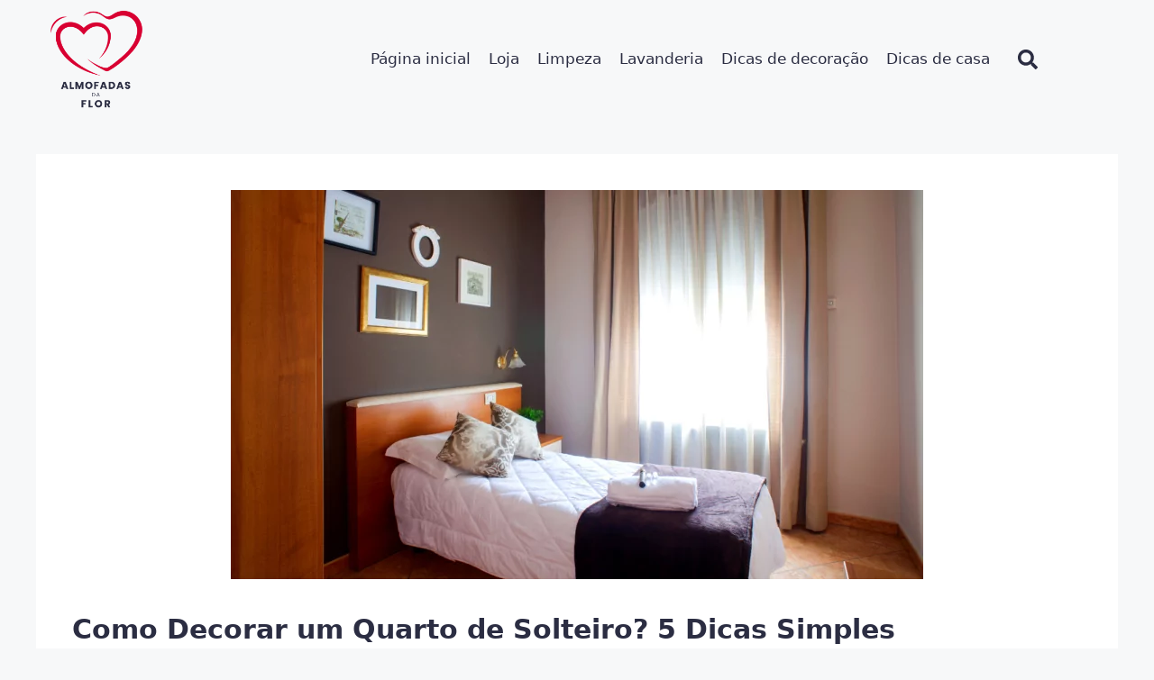

--- FILE ---
content_type: text/html; charset=UTF-8
request_url: https://almofadasdaflor.com.br/como-decorar-um-quarto-de-solteiro-dicas-simples/
body_size: 38999
content:
<!DOCTYPE html>
<html lang="pt-BR" prefix="og: https://ogp.me/ns#">
<head><meta charset="UTF-8"><script>if(navigator.userAgent.match(/MSIE|Internet Explorer/i)||navigator.userAgent.match(/Trident\/7\..*?rv:11/i)){var href=document.location.href;if(!href.match(/[?&]nowprocket/)){if(href.indexOf("?")==-1){if(href.indexOf("#")==-1){document.location.href=href+"?nowprocket=1"}else{document.location.href=href.replace("#","?nowprocket=1#")}}else{if(href.indexOf("#")==-1){document.location.href=href+"&nowprocket=1"}else{document.location.href=href.replace("#","&nowprocket=1#")}}}}</script><script>(()=>{class RocketLazyLoadScripts{constructor(){this.v="1.2.6",this.triggerEvents=["keydown","mousedown","mousemove","touchmove","touchstart","touchend","wheel"],this.userEventHandler=this.t.bind(this),this.touchStartHandler=this.i.bind(this),this.touchMoveHandler=this.o.bind(this),this.touchEndHandler=this.h.bind(this),this.clickHandler=this.u.bind(this),this.interceptedClicks=[],this.interceptedClickListeners=[],this.l(this),window.addEventListener("pageshow",(t=>{this.persisted=t.persisted,this.everythingLoaded&&this.m()})),this.CSPIssue=sessionStorage.getItem("rocketCSPIssue"),document.addEventListener("securitypolicyviolation",(t=>{this.CSPIssue||"script-src-elem"!==t.violatedDirective||"data"!==t.blockedURI||(this.CSPIssue=!0,sessionStorage.setItem("rocketCSPIssue",!0))})),document.addEventListener("DOMContentLoaded",(()=>{this.k()})),this.delayedScripts={normal:[],async:[],defer:[]},this.trash=[],this.allJQueries=[]}p(t){document.hidden?t.t():(this.triggerEvents.forEach((e=>window.addEventListener(e,t.userEventHandler,{passive:!0}))),window.addEventListener("touchstart",t.touchStartHandler,{passive:!0}),window.addEventListener("mousedown",t.touchStartHandler),document.addEventListener("visibilitychange",t.userEventHandler))}_(){this.triggerEvents.forEach((t=>window.removeEventListener(t,this.userEventHandler,{passive:!0}))),document.removeEventListener("visibilitychange",this.userEventHandler)}i(t){"HTML"!==t.target.tagName&&(window.addEventListener("touchend",this.touchEndHandler),window.addEventListener("mouseup",this.touchEndHandler),window.addEventListener("touchmove",this.touchMoveHandler,{passive:!0}),window.addEventListener("mousemove",this.touchMoveHandler),t.target.addEventListener("click",this.clickHandler),this.L(t.target,!0),this.S(t.target,"onclick","rocket-onclick"),this.C())}o(t){window.removeEventListener("touchend",this.touchEndHandler),window.removeEventListener("mouseup",this.touchEndHandler),window.removeEventListener("touchmove",this.touchMoveHandler,{passive:!0}),window.removeEventListener("mousemove",this.touchMoveHandler),t.target.removeEventListener("click",this.clickHandler),this.L(t.target,!1),this.S(t.target,"rocket-onclick","onclick"),this.M()}h(){window.removeEventListener("touchend",this.touchEndHandler),window.removeEventListener("mouseup",this.touchEndHandler),window.removeEventListener("touchmove",this.touchMoveHandler,{passive:!0}),window.removeEventListener("mousemove",this.touchMoveHandler)}u(t){t.target.removeEventListener("click",this.clickHandler),this.L(t.target,!1),this.S(t.target,"rocket-onclick","onclick"),this.interceptedClicks.push(t),t.preventDefault(),t.stopPropagation(),t.stopImmediatePropagation(),this.M()}O(){window.removeEventListener("touchstart",this.touchStartHandler,{passive:!0}),window.removeEventListener("mousedown",this.touchStartHandler),this.interceptedClicks.forEach((t=>{t.target.dispatchEvent(new MouseEvent("click",{view:t.view,bubbles:!0,cancelable:!0}))}))}l(t){EventTarget.prototype.addEventListenerWPRocketBase=EventTarget.prototype.addEventListener,EventTarget.prototype.addEventListener=function(e,i,o){"click"!==e||t.windowLoaded||i===t.clickHandler||t.interceptedClickListeners.push({target:this,func:i,options:o}),(this||window).addEventListenerWPRocketBase(e,i,o)}}L(t,e){this.interceptedClickListeners.forEach((i=>{i.target===t&&(e?t.removeEventListener("click",i.func,i.options):t.addEventListener("click",i.func,i.options))})),t.parentNode!==document.documentElement&&this.L(t.parentNode,e)}D(){return new Promise((t=>{this.P?this.M=t:t()}))}C(){this.P=!0}M(){this.P=!1}S(t,e,i){t.hasAttribute&&t.hasAttribute(e)&&(event.target.setAttribute(i,event.target.getAttribute(e)),event.target.removeAttribute(e))}t(){this._(this),"loading"===document.readyState?document.addEventListener("DOMContentLoaded",this.R.bind(this)):this.R()}k(){let t=[];document.querySelectorAll("script[type=rocketlazyloadscript][data-rocket-src]").forEach((e=>{let i=e.getAttribute("data-rocket-src");if(i&&!i.startsWith("data:")){0===i.indexOf("//")&&(i=location.protocol+i);try{const o=new URL(i).origin;o!==location.origin&&t.push({src:o,crossOrigin:e.crossOrigin||"module"===e.getAttribute("data-rocket-type")})}catch(t){}}})),t=[...new Map(t.map((t=>[JSON.stringify(t),t]))).values()],this.T(t,"preconnect")}async R(){this.lastBreath=Date.now(),this.j(this),this.F(this),this.I(),this.W(),this.q(),await this.A(this.delayedScripts.normal),await this.A(this.delayedScripts.defer),await this.A(this.delayedScripts.async);try{await this.U(),await this.H(this),await this.J()}catch(t){console.error(t)}window.dispatchEvent(new Event("rocket-allScriptsLoaded")),this.everythingLoaded=!0,this.D().then((()=>{this.O()})),this.N()}W(){document.querySelectorAll("script[type=rocketlazyloadscript]").forEach((t=>{t.hasAttribute("data-rocket-src")?t.hasAttribute("async")&&!1!==t.async?this.delayedScripts.async.push(t):t.hasAttribute("defer")&&!1!==t.defer||"module"===t.getAttribute("data-rocket-type")?this.delayedScripts.defer.push(t):this.delayedScripts.normal.push(t):this.delayedScripts.normal.push(t)}))}async B(t){if(await this.G(),!0!==t.noModule||!("noModule"in HTMLScriptElement.prototype))return new Promise((e=>{let i;function o(){(i||t).setAttribute("data-rocket-status","executed"),e()}try{if(navigator.userAgent.indexOf("Firefox/")>0||""===navigator.vendor||this.CSPIssue)i=document.createElement("script"),[...t.attributes].forEach((t=>{let e=t.nodeName;"type"!==e&&("data-rocket-type"===e&&(e="type"),"data-rocket-src"===e&&(e="src"),i.setAttribute(e,t.nodeValue))})),t.text&&(i.text=t.text),i.hasAttribute("src")?(i.addEventListener("load",o),i.addEventListener("error",(function(){i.setAttribute("data-rocket-status","failed-network"),e()})),setTimeout((()=>{i.isConnected||e()}),1)):(i.text=t.text,o()),t.parentNode.replaceChild(i,t);else{const i=t.getAttribute("data-rocket-type"),s=t.getAttribute("data-rocket-src");i?(t.type=i,t.removeAttribute("data-rocket-type")):t.removeAttribute("type"),t.addEventListener("load",o),t.addEventListener("error",(i=>{this.CSPIssue&&i.target.src.startsWith("data:")?(console.log("WPRocket: data-uri blocked by CSP -> fallback"),t.removeAttribute("src"),this.B(t).then(e)):(t.setAttribute("data-rocket-status","failed-network"),e())})),s?(t.removeAttribute("data-rocket-src"),t.src=s):t.src="data:text/javascript;base64,"+window.btoa(unescape(encodeURIComponent(t.text)))}}catch(i){t.setAttribute("data-rocket-status","failed-transform"),e()}}));t.setAttribute("data-rocket-status","skipped")}async A(t){const e=t.shift();return e&&e.isConnected?(await this.B(e),this.A(t)):Promise.resolve()}q(){this.T([...this.delayedScripts.normal,...this.delayedScripts.defer,...this.delayedScripts.async],"preload")}T(t,e){var i=document.createDocumentFragment();t.forEach((t=>{const o=t.getAttribute&&t.getAttribute("data-rocket-src")||t.src;if(o&&!o.startsWith("data:")){const s=document.createElement("link");s.href=o,s.rel=e,"preconnect"!==e&&(s.as="script"),t.getAttribute&&"module"===t.getAttribute("data-rocket-type")&&(s.crossOrigin=!0),t.crossOrigin&&(s.crossOrigin=t.crossOrigin),t.integrity&&(s.integrity=t.integrity),i.appendChild(s),this.trash.push(s)}})),document.head.appendChild(i)}j(t){let e={};function i(i,o){return e[o].eventsToRewrite.indexOf(i)>=0&&!t.everythingLoaded?"rocket-"+i:i}function o(t,o){!function(t){e[t]||(e[t]={originalFunctions:{add:t.addEventListener,remove:t.removeEventListener},eventsToRewrite:[]},t.addEventListener=function(){arguments[0]=i(arguments[0],t),e[t].originalFunctions.add.apply(t,arguments)},t.removeEventListener=function(){arguments[0]=i(arguments[0],t),e[t].originalFunctions.remove.apply(t,arguments)})}(t),e[t].eventsToRewrite.push(o)}function s(e,i){let o=e[i];e[i]=null,Object.defineProperty(e,i,{get:()=>o||function(){},set(s){t.everythingLoaded?o=s:e["rocket"+i]=o=s}})}o(document,"DOMContentLoaded"),o(window,"DOMContentLoaded"),o(window,"load"),o(window,"pageshow"),o(document,"readystatechange"),s(document,"onreadystatechange"),s(window,"onload"),s(window,"onpageshow");try{Object.defineProperty(document,"readyState",{get:()=>t.rocketReadyState,set(e){t.rocketReadyState=e},configurable:!0}),document.readyState="loading"}catch(t){console.log("WPRocket DJE readyState conflict, bypassing")}}F(t){let e;function i(e){return t.everythingLoaded?e:e.split(" ").map((t=>"load"===t||0===t.indexOf("load.")?"rocket-jquery-load":t)).join(" ")}function o(o){function s(t){const e=o.fn[t];o.fn[t]=o.fn.init.prototype[t]=function(){return this[0]===window&&("string"==typeof arguments[0]||arguments[0]instanceof String?arguments[0]=i(arguments[0]):"object"==typeof arguments[0]&&Object.keys(arguments[0]).forEach((t=>{const e=arguments[0][t];delete arguments[0][t],arguments[0][i(t)]=e}))),e.apply(this,arguments),this}}o&&o.fn&&!t.allJQueries.includes(o)&&(o.fn.ready=o.fn.init.prototype.ready=function(e){return t.domReadyFired?e.bind(document)(o):document.addEventListener("rocket-DOMContentLoaded",(()=>e.bind(document)(o))),o([])},s("on"),s("one"),t.allJQueries.push(o)),e=o}o(window.jQuery),Object.defineProperty(window,"jQuery",{get:()=>e,set(t){o(t)}})}async H(t){const e=document.querySelector("script[data-webpack]");e&&(await async function(){return new Promise((t=>{e.addEventListener("load",t),e.addEventListener("error",t)}))}(),await t.K(),await t.H(t))}async U(){this.domReadyFired=!0;try{document.readyState="interactive"}catch(t){}await this.G(),document.dispatchEvent(new Event("rocket-readystatechange")),await this.G(),document.rocketonreadystatechange&&document.rocketonreadystatechange(),await this.G(),document.dispatchEvent(new Event("rocket-DOMContentLoaded")),await this.G(),window.dispatchEvent(new Event("rocket-DOMContentLoaded"))}async J(){try{document.readyState="complete"}catch(t){}await this.G(),document.dispatchEvent(new Event("rocket-readystatechange")),await this.G(),document.rocketonreadystatechange&&document.rocketonreadystatechange(),await this.G(),window.dispatchEvent(new Event("rocket-load")),await this.G(),window.rocketonload&&window.rocketonload(),await this.G(),this.allJQueries.forEach((t=>t(window).trigger("rocket-jquery-load"))),await this.G();const t=new Event("rocket-pageshow");t.persisted=this.persisted,window.dispatchEvent(t),await this.G(),window.rocketonpageshow&&window.rocketonpageshow({persisted:this.persisted}),this.windowLoaded=!0}m(){document.onreadystatechange&&document.onreadystatechange(),window.onload&&window.onload(),window.onpageshow&&window.onpageshow({persisted:this.persisted})}I(){const t=new Map;document.write=document.writeln=function(e){const i=document.currentScript;i||console.error("WPRocket unable to document.write this: "+e);const o=document.createRange(),s=i.parentElement;let n=t.get(i);void 0===n&&(n=i.nextSibling,t.set(i,n));const c=document.createDocumentFragment();o.setStart(c,0),c.appendChild(o.createContextualFragment(e)),s.insertBefore(c,n)}}async G(){Date.now()-this.lastBreath>45&&(await this.K(),this.lastBreath=Date.now())}async K(){return document.hidden?new Promise((t=>setTimeout(t))):new Promise((t=>requestAnimationFrame(t)))}N(){this.trash.forEach((t=>t.remove()))}static run(){const t=new RocketLazyLoadScripts;t.p(t)}}RocketLazyLoadScripts.run()})();</script>
	
	<script id="cookieyes" type="text/javascript" src="https://cdn-cookieyes.com/client_data/9913258e5eec2243717a27dd/script.js"></script><meta name="viewport" content="width=device-width, initial-scale=1">
<!-- Otimização para mecanismos de pesquisa pelo Rank Math - https://rankmath.com/ -->
<title>Como Decorar um Quarto de Solteiro? 5 Dicas Simples - Almofadas da Flor</title><link rel="preload" data-rocket-preload as="style" href="https://fonts.googleapis.com/css?family=Poppins%3A100%2C100italic%2C200%2C200italic%2C300%2C300italic%2C400%2C400italic%2C500%2C500italic%2C600%2C600italic%2C700%2C700italic%2C800%2C800italic%2C900%2C900italic&#038;display=swap" /><link rel="stylesheet" href="https://fonts.googleapis.com/css?family=Poppins%3A100%2C100italic%2C200%2C200italic%2C300%2C300italic%2C400%2C400italic%2C500%2C500italic%2C600%2C600italic%2C700%2C700italic%2C800%2C800italic%2C900%2C900italic&#038;display=swap" media="print" onload="this.media='all'" /><noscript><link rel="stylesheet" href="https://fonts.googleapis.com/css?family=Poppins%3A100%2C100italic%2C200%2C200italic%2C300%2C300italic%2C400%2C400italic%2C500%2C500italic%2C600%2C600italic%2C700%2C700italic%2C800%2C800italic%2C900%2C900italic&#038;display=swap" /></noscript>
<meta name="description" content="Decorar um quarto de solteiro é uma tarefa empolgante, afinal, esse é um espaço pessoal onde podemos relaxar, descansar e expressar nossa personalidade. Se"/>
<meta name="robots" content="follow, index, max-snippet:-1, max-video-preview:-1, max-image-preview:large"/>
<link rel="canonical" href="https://almofadasdaflor.com.br/como-decorar-um-quarto-de-solteiro-dicas-simples/" />
<meta property="og:locale" content="pt_BR" />
<meta property="og:type" content="article" />
<meta property="og:title" content="Como Decorar um Quarto de Solteiro? 5 Dicas Simples - Almofadas da Flor" />
<meta property="og:description" content="Decorar um quarto de solteiro é uma tarefa empolgante, afinal, esse é um espaço pessoal onde podemos relaxar, descansar e expressar nossa personalidade. Se" />
<meta property="og:url" content="https://almofadasdaflor.com.br/como-decorar-um-quarto-de-solteiro-dicas-simples/" />
<meta property="og:site_name" content="Almofadas da Flor" />
<meta property="article:tag" content="dicas de decoração" />
<meta property="article:section" content="Decoração de quarto" />
<meta property="og:updated_time" content="2024-07-11T16:08:23-03:00" />
<meta property="og:image" content="https://almofadasdaflor.com.br/wp-content/uploads/2023/09/Como-Decorar-um-Quarto-de-Solteiro.png" />
<meta property="og:image:secure_url" content="https://almofadasdaflor.com.br/wp-content/uploads/2023/09/Como-Decorar-um-Quarto-de-Solteiro.png" />
<meta property="og:image:width" content="1280" />
<meta property="og:image:height" content="720" />
<meta property="og:image:alt" content="Como Decorar um Quarto de Solteiro" />
<meta property="og:image:type" content="image/png" />
<meta property="article:published_time" content="2023-09-12T06:56:00-03:00" />
<meta property="article:modified_time" content="2024-07-11T16:08:23-03:00" />
<meta name="twitter:card" content="summary_large_image" />
<meta name="twitter:title" content="Como Decorar um Quarto de Solteiro? 5 Dicas Simples - Almofadas da Flor" />
<meta name="twitter:description" content="Decorar um quarto de solteiro é uma tarefa empolgante, afinal, esse é um espaço pessoal onde podemos relaxar, descansar e expressar nossa personalidade. Se" />
<meta name="twitter:image" content="https://almofadasdaflor.com.br/wp-content/uploads/2023/09/Como-Decorar-um-Quarto-de-Solteiro.png" />
<meta name="twitter:label1" content="Escrito por" />
<meta name="twitter:data1" content="Flor Silva" />
<meta name="twitter:label2" content="Tempo para leitura" />
<meta name="twitter:data2" content="3 minutos" />
<script type="application/ld+json" class="rank-math-schema">{"@context":"https://schema.org","@graph":[{"@type":["Person","Organization"],"@id":"https://almofadasdaflor.com.br/#person","name":"Flor Silva","logo":{"@type":"ImageObject","@id":"https://almofadasdaflor.com.br/#logo","url":"https://almofadasdaflor.com.br/wp-content/uploads/2023/08/icone-almofadas-da-flor.png","contentUrl":"https://almofadasdaflor.com.br/wp-content/uploads/2023/08/icone-almofadas-da-flor.png","caption":"Almofadas da Flor","inLanguage":"pt-BR","width":"500","height":"500"},"image":{"@type":"ImageObject","@id":"https://almofadasdaflor.com.br/#logo","url":"https://almofadasdaflor.com.br/wp-content/uploads/2023/08/icone-almofadas-da-flor.png","contentUrl":"https://almofadasdaflor.com.br/wp-content/uploads/2023/08/icone-almofadas-da-flor.png","caption":"Almofadas da Flor","inLanguage":"pt-BR","width":"500","height":"500"}},{"@type":"WebSite","@id":"https://almofadasdaflor.com.br/#website","url":"https://almofadasdaflor.com.br","name":"Almofadas da Flor","publisher":{"@id":"https://almofadasdaflor.com.br/#person"},"inLanguage":"pt-BR"},{"@type":"ImageObject","@id":"https://almofadasdaflor.com.br/wp-content/uploads/2023/09/Como-Decorar-um-Quarto-de-Solteiro.png","url":"https://almofadasdaflor.com.br/wp-content/uploads/2023/09/Como-Decorar-um-Quarto-de-Solteiro.png","width":"1280","height":"720","caption":"Como Decorar um Quarto de Solteiro","inLanguage":"pt-BR"},{"@type":"BreadcrumbList","@id":"https://almofadasdaflor.com.br/como-decorar-um-quarto-de-solteiro-dicas-simples/#breadcrumb","itemListElement":[{"@type":"ListItem","position":"1","item":{"@id":"https://almofadasdaflor.com.br","name":"In\u00edcio"}},{"@type":"ListItem","position":"2","item":{"@id":"https://almofadasdaflor.com.br/como-decorar-um-quarto-de-solteiro-dicas-simples/","name":"Como Decorar um Quarto de Solteiro? 5 Dicas Simples"}}]},{"@type":"WebPage","@id":"https://almofadasdaflor.com.br/como-decorar-um-quarto-de-solteiro-dicas-simples/#webpage","url":"https://almofadasdaflor.com.br/como-decorar-um-quarto-de-solteiro-dicas-simples/","name":"Como Decorar um Quarto de Solteiro? 5 Dicas Simples - Almofadas da Flor","datePublished":"2023-09-12T06:56:00-03:00","dateModified":"2024-07-11T16:08:23-03:00","isPartOf":{"@id":"https://almofadasdaflor.com.br/#website"},"primaryImageOfPage":{"@id":"https://almofadasdaflor.com.br/wp-content/uploads/2023/09/Como-Decorar-um-Quarto-de-Solteiro.png"},"inLanguage":"pt-BR","breadcrumb":{"@id":"https://almofadasdaflor.com.br/como-decorar-um-quarto-de-solteiro-dicas-simples/#breadcrumb"}},{"@type":"Person","@id":"https://almofadasdaflor.com.br/author/almofa/","name":"Flor Silva","description":"Eu sou a Flor Silva, criadora deste espa\u00e7o acolhedor e apaixonado por decora\u00e7\u00e3o de interiores com almofadas e diversas dicas para o lar. Neste cantinho virtual, reunimos toda a nossa paix\u00e3o por design de interiores e o amor pelas almofadas, transformando casas em lares aconchegantes e cheios de personalidade.","url":"https://almofadasdaflor.com.br/author/almofa/","image":{"@type":"ImageObject","@id":"https://almofadasdaflor.com.br/wp-content/uploads/2023/07/flor-silva-96x96.png","url":"https://almofadasdaflor.com.br/wp-content/uploads/2023/07/flor-silva-96x96.png","caption":"Flor Silva","inLanguage":"pt-BR"},"sameAs":["https://almofadasdaflor.com.br"]},{"@type":"BlogPosting","headline":"Como Decorar um Quarto de Solteiro? 5 Dicas Simples - Almofadas da Flor","keywords":"Como Decorar um Quarto de Solteiro","datePublished":"2023-09-12T06:56:00-03:00","dateModified":"2024-07-11T16:08:23-03:00","author":{"@id":"https://almofadasdaflor.com.br/author/almofa/","name":"Flor Silva"},"publisher":{"@id":"https://almofadasdaflor.com.br/#person"},"description":"Decorar um quarto de solteiro \u00e9 uma tarefa empolgante, afinal, esse \u00e9 um espa\u00e7o pessoal onde podemos relaxar, descansar e expressar nossa personalidade. Se","name":"Como Decorar um Quarto de Solteiro? 5 Dicas Simples - Almofadas da Flor","@id":"https://almofadasdaflor.com.br/como-decorar-um-quarto-de-solteiro-dicas-simples/#richSnippet","isPartOf":{"@id":"https://almofadasdaflor.com.br/como-decorar-um-quarto-de-solteiro-dicas-simples/#webpage"},"image":{"@id":"https://almofadasdaflor.com.br/wp-content/uploads/2023/09/Como-Decorar-um-Quarto-de-Solteiro.png"},"inLanguage":"pt-BR","mainEntityOfPage":{"@id":"https://almofadasdaflor.com.br/como-decorar-um-quarto-de-solteiro-dicas-simples/#webpage"}}]}</script>
<!-- /Plugin de SEO Rank Math para WordPress -->

<link rel='dns-prefetch' href='//static.addtoany.com' />
<link rel='dns-prefetch' href='//maps.googleapis.com' />
<link rel='dns-prefetch' href='//maps.gstatic.com' />
<link rel='dns-prefetch' href='//fonts.googleapis.com' />
<link rel='dns-prefetch' href='//fonts.gstatic.com' />
<link rel='dns-prefetch' href='//ajax.googleapis.com' />
<link rel='dns-prefetch' href='//apis.google.com' />
<link rel='dns-prefetch' href='//google-analytics.com' />
<link rel='dns-prefetch' href='//www.google-analytics.com' />
<link rel='dns-prefetch' href='//ssl.google-analytics.com' />
<link rel='dns-prefetch' href='//youtube.com' />
<link rel='dns-prefetch' href='//api.pinterest.com' />
<link rel='dns-prefetch' href='//cdnjs.cloudflare.com' />
<link rel='dns-prefetch' href='//connect.facebook.net' />
<link rel='dns-prefetch' href='//platform.twitter.com' />
<link rel='dns-prefetch' href='//syndication.twitter.com' />
<link rel='dns-prefetch' href='//platform.instagram.com' />
<link rel='dns-prefetch' href='//disqus.com' />
<link rel='dns-prefetch' href='//sitename.disqus.com' />
<link rel='dns-prefetch' href='//s7.addthis.com' />
<link rel='dns-prefetch' href='//platform.linkedin.com' />
<link rel='dns-prefetch' href='//w.sharethis.com' />
<link rel='dns-prefetch' href='//i0.wp.com' />
<link rel='dns-prefetch' href='//i1.wp.com' />
<link rel='dns-prefetch' href='//i2.wp.com' />
<link rel='dns-prefetch' href='//stats.wp.com' />
<link rel='dns-prefetch' href='//pixel.wp.com' />
<link rel='dns-prefetch' href='//s.gravatar.com' />
<link rel='dns-prefetch' href='//0.gravatar.com' />
<link rel='dns-prefetch' href='//2.gravatar.com' />
<link rel='dns-prefetch' href='//1.gravatar.com' />
<link rel='dns-prefetch' href='//www.googletagmanager.com' />
<link rel='dns-prefetch' href='//googletagmanager.com' />
<link href='https://fonts.gstatic.com' crossorigin rel='preconnect' />
<link rel="alternate" type="application/rss+xml" title="Feed para Almofadas da Flor &raquo;" href="https://almofadasdaflor.com.br/feed/" />
<link rel="alternate" type="application/rss+xml" title="Feed de comentários para Almofadas da Flor &raquo;" href="https://almofadasdaflor.com.br/comments/feed/" />
<link rel="alternate" type="application/rss+xml" title="Feed de comentários para Almofadas da Flor &raquo; Como Decorar um Quarto de Solteiro? 5 Dicas Simples" href="https://almofadasdaflor.com.br/como-decorar-um-quarto-de-solteiro-dicas-simples/feed/" />
<link rel="alternate" title="oEmbed (JSON)" type="application/json+oembed" href="https://almofadasdaflor.com.br/wp-json/oembed/1.0/embed?url=https%3A%2F%2Falmofadasdaflor.com.br%2Fcomo-decorar-um-quarto-de-solteiro-dicas-simples%2F" />
<link rel="alternate" title="oEmbed (XML)" type="text/xml+oembed" href="https://almofadasdaflor.com.br/wp-json/oembed/1.0/embed?url=https%3A%2F%2Falmofadasdaflor.com.br%2Fcomo-decorar-um-quarto-de-solteiro-dicas-simples%2F&#038;format=xml" />
<link rel="alternate" type="application/rss+xml" title="Feed de Almofadas da Flor &raquo; Story" href="https://almofadasdaflor.com.br/web-stories/feed/"><!-- almofadasdaflor.com.br is managing ads with Advanced Ads 1.51.1 – https://wpadvancedads.com/ --><!--noptimize--><script id="almof-ready">
			window.advanced_ads_ready=function(e,a){a=a||"complete";var d=function(e){return"interactive"===a?"loading"!==e:"complete"===e};d(document.readyState)?e():document.addEventListener("readystatechange",(function(a){d(a.target.readyState)&&e()}),{once:"interactive"===a})},window.advanced_ads_ready_queue=window.advanced_ads_ready_queue||[];		</script>
		<!--/noptimize--><style id='wp-img-auto-sizes-contain-inline-css'>
img:is([sizes=auto i],[sizes^="auto," i]){contain-intrinsic-size:3000px 1500px}
/*# sourceURL=wp-img-auto-sizes-contain-inline-css */
</style>
<style id='wp-emoji-styles-inline-css'>

	img.wp-smiley, img.emoji {
		display: inline !important;
		border: none !important;
		box-shadow: none !important;
		height: 1em !important;
		width: 1em !important;
		margin: 0 0.07em !important;
		vertical-align: -0.1em !important;
		background: none !important;
		padding: 0 !important;
	}
/*# sourceURL=wp-emoji-styles-inline-css */
</style>
<link rel='stylesheet' id='wp-block-library-css' href='https://almofadasdaflor.com.br/wp-includes/css/dist/block-library/style.min.css?ver=ebd463a95482de389cfc7dce8ca7b631' media='all' />
<style id='wp-block-heading-inline-css'>
h1:where(.wp-block-heading).has-background,h2:where(.wp-block-heading).has-background,h3:where(.wp-block-heading).has-background,h4:where(.wp-block-heading).has-background,h5:where(.wp-block-heading).has-background,h6:where(.wp-block-heading).has-background{padding:1.25em 2.375em}h1.has-text-align-left[style*=writing-mode]:where([style*=vertical-lr]),h1.has-text-align-right[style*=writing-mode]:where([style*=vertical-rl]),h2.has-text-align-left[style*=writing-mode]:where([style*=vertical-lr]),h2.has-text-align-right[style*=writing-mode]:where([style*=vertical-rl]),h3.has-text-align-left[style*=writing-mode]:where([style*=vertical-lr]),h3.has-text-align-right[style*=writing-mode]:where([style*=vertical-rl]),h4.has-text-align-left[style*=writing-mode]:where([style*=vertical-lr]),h4.has-text-align-right[style*=writing-mode]:where([style*=vertical-rl]),h5.has-text-align-left[style*=writing-mode]:where([style*=vertical-lr]),h5.has-text-align-right[style*=writing-mode]:where([style*=vertical-rl]),h6.has-text-align-left[style*=writing-mode]:where([style*=vertical-lr]),h6.has-text-align-right[style*=writing-mode]:where([style*=vertical-rl]){rotate:180deg}
/*# sourceURL=https://almofadasdaflor.com.br/wp-includes/blocks/heading/style.min.css */
</style>
<style id='wp-block-image-inline-css'>
.wp-block-image>a,.wp-block-image>figure>a{display:inline-block}.wp-block-image img{box-sizing:border-box;height:auto;max-width:100%;vertical-align:bottom}@media not (prefers-reduced-motion){.wp-block-image img.hide{visibility:hidden}.wp-block-image img.show{animation:show-content-image .4s}}.wp-block-image[style*=border-radius] img,.wp-block-image[style*=border-radius]>a{border-radius:inherit}.wp-block-image.has-custom-border img{box-sizing:border-box}.wp-block-image.aligncenter{text-align:center}.wp-block-image.alignfull>a,.wp-block-image.alignwide>a{width:100%}.wp-block-image.alignfull img,.wp-block-image.alignwide img{height:auto;width:100%}.wp-block-image .aligncenter,.wp-block-image .alignleft,.wp-block-image .alignright,.wp-block-image.aligncenter,.wp-block-image.alignleft,.wp-block-image.alignright{display:table}.wp-block-image .aligncenter>figcaption,.wp-block-image .alignleft>figcaption,.wp-block-image .alignright>figcaption,.wp-block-image.aligncenter>figcaption,.wp-block-image.alignleft>figcaption,.wp-block-image.alignright>figcaption{caption-side:bottom;display:table-caption}.wp-block-image .alignleft{float:left;margin:.5em 1em .5em 0}.wp-block-image .alignright{float:right;margin:.5em 0 .5em 1em}.wp-block-image .aligncenter{margin-left:auto;margin-right:auto}.wp-block-image :where(figcaption){margin-bottom:1em;margin-top:.5em}.wp-block-image.is-style-circle-mask img{border-radius:9999px}@supports ((-webkit-mask-image:none) or (mask-image:none)) or (-webkit-mask-image:none){.wp-block-image.is-style-circle-mask img{border-radius:0;-webkit-mask-image:url('data:image/svg+xml;utf8,<svg viewBox="0 0 100 100" xmlns="http://www.w3.org/2000/svg"><circle cx="50" cy="50" r="50"/></svg>');mask-image:url('data:image/svg+xml;utf8,<svg viewBox="0 0 100 100" xmlns="http://www.w3.org/2000/svg"><circle cx="50" cy="50" r="50"/></svg>');mask-mode:alpha;-webkit-mask-position:center;mask-position:center;-webkit-mask-repeat:no-repeat;mask-repeat:no-repeat;-webkit-mask-size:contain;mask-size:contain}}:root :where(.wp-block-image.is-style-rounded img,.wp-block-image .is-style-rounded img){border-radius:9999px}.wp-block-image figure{margin:0}.wp-lightbox-container{display:flex;flex-direction:column;position:relative}.wp-lightbox-container img{cursor:zoom-in}.wp-lightbox-container img:hover+button{opacity:1}.wp-lightbox-container button{align-items:center;backdrop-filter:blur(16px) saturate(180%);background-color:#5a5a5a40;border:none;border-radius:4px;cursor:zoom-in;display:flex;height:20px;justify-content:center;opacity:0;padding:0;position:absolute;right:16px;text-align:center;top:16px;width:20px;z-index:100}@media not (prefers-reduced-motion){.wp-lightbox-container button{transition:opacity .2s ease}}.wp-lightbox-container button:focus-visible{outline:3px auto #5a5a5a40;outline:3px auto -webkit-focus-ring-color;outline-offset:3px}.wp-lightbox-container button:hover{cursor:pointer;opacity:1}.wp-lightbox-container button:focus{opacity:1}.wp-lightbox-container button:focus,.wp-lightbox-container button:hover,.wp-lightbox-container button:not(:hover):not(:active):not(.has-background){background-color:#5a5a5a40;border:none}.wp-lightbox-overlay{box-sizing:border-box;cursor:zoom-out;height:100vh;left:0;overflow:hidden;position:fixed;top:0;visibility:hidden;width:100%;z-index:100000}.wp-lightbox-overlay .close-button{align-items:center;cursor:pointer;display:flex;justify-content:center;min-height:40px;min-width:40px;padding:0;position:absolute;right:calc(env(safe-area-inset-right) + 16px);top:calc(env(safe-area-inset-top) + 16px);z-index:5000000}.wp-lightbox-overlay .close-button:focus,.wp-lightbox-overlay .close-button:hover,.wp-lightbox-overlay .close-button:not(:hover):not(:active):not(.has-background){background:none;border:none}.wp-lightbox-overlay .lightbox-image-container{height:var(--wp--lightbox-container-height);left:50%;overflow:hidden;position:absolute;top:50%;transform:translate(-50%,-50%);transform-origin:top left;width:var(--wp--lightbox-container-width);z-index:9999999999}.wp-lightbox-overlay .wp-block-image{align-items:center;box-sizing:border-box;display:flex;height:100%;justify-content:center;margin:0;position:relative;transform-origin:0 0;width:100%;z-index:3000000}.wp-lightbox-overlay .wp-block-image img{height:var(--wp--lightbox-image-height);min-height:var(--wp--lightbox-image-height);min-width:var(--wp--lightbox-image-width);width:var(--wp--lightbox-image-width)}.wp-lightbox-overlay .wp-block-image figcaption{display:none}.wp-lightbox-overlay button{background:none;border:none}.wp-lightbox-overlay .scrim{background-color:#fff;height:100%;opacity:.9;position:absolute;width:100%;z-index:2000000}.wp-lightbox-overlay.active{visibility:visible}@media not (prefers-reduced-motion){.wp-lightbox-overlay.active{animation:turn-on-visibility .25s both}.wp-lightbox-overlay.active img{animation:turn-on-visibility .35s both}.wp-lightbox-overlay.show-closing-animation:not(.active){animation:turn-off-visibility .35s both}.wp-lightbox-overlay.show-closing-animation:not(.active) img{animation:turn-off-visibility .25s both}.wp-lightbox-overlay.zoom.active{animation:none;opacity:1;visibility:visible}.wp-lightbox-overlay.zoom.active .lightbox-image-container{animation:lightbox-zoom-in .4s}.wp-lightbox-overlay.zoom.active .lightbox-image-container img{animation:none}.wp-lightbox-overlay.zoom.active .scrim{animation:turn-on-visibility .4s forwards}.wp-lightbox-overlay.zoom.show-closing-animation:not(.active){animation:none}.wp-lightbox-overlay.zoom.show-closing-animation:not(.active) .lightbox-image-container{animation:lightbox-zoom-out .4s}.wp-lightbox-overlay.zoom.show-closing-animation:not(.active) .lightbox-image-container img{animation:none}.wp-lightbox-overlay.zoom.show-closing-animation:not(.active) .scrim{animation:turn-off-visibility .4s forwards}}@keyframes show-content-image{0%{visibility:hidden}99%{visibility:hidden}to{visibility:visible}}@keyframes turn-on-visibility{0%{opacity:0}to{opacity:1}}@keyframes turn-off-visibility{0%{opacity:1;visibility:visible}99%{opacity:0;visibility:visible}to{opacity:0;visibility:hidden}}@keyframes lightbox-zoom-in{0%{transform:translate(calc((-100vw + var(--wp--lightbox-scrollbar-width))/2 + var(--wp--lightbox-initial-left-position)),calc(-50vh + var(--wp--lightbox-initial-top-position))) scale(var(--wp--lightbox-scale))}to{transform:translate(-50%,-50%) scale(1)}}@keyframes lightbox-zoom-out{0%{transform:translate(-50%,-50%) scale(1);visibility:visible}99%{visibility:visible}to{transform:translate(calc((-100vw + var(--wp--lightbox-scrollbar-width))/2 + var(--wp--lightbox-initial-left-position)),calc(-50vh + var(--wp--lightbox-initial-top-position))) scale(var(--wp--lightbox-scale));visibility:hidden}}
/*# sourceURL=https://almofadasdaflor.com.br/wp-includes/blocks/image/style.min.css */
</style>
<style id='wp-block-list-inline-css'>
ol,ul{box-sizing:border-box}:root :where(.wp-block-list.has-background){padding:1.25em 2.375em}
/*# sourceURL=https://almofadasdaflor.com.br/wp-includes/blocks/list/style.min.css */
</style>
<style id='wp-block-paragraph-inline-css'>
.is-small-text{font-size:.875em}.is-regular-text{font-size:1em}.is-large-text{font-size:2.25em}.is-larger-text{font-size:3em}.has-drop-cap:not(:focus):first-letter{float:left;font-size:8.4em;font-style:normal;font-weight:100;line-height:.68;margin:.05em .1em 0 0;text-transform:uppercase}body.rtl .has-drop-cap:not(:focus):first-letter{float:none;margin-left:.1em}p.has-drop-cap.has-background{overflow:hidden}:root :where(p.has-background){padding:1.25em 2.375em}:where(p.has-text-color:not(.has-link-color)) a{color:inherit}p.has-text-align-left[style*="writing-mode:vertical-lr"],p.has-text-align-right[style*="writing-mode:vertical-rl"]{rotate:180deg}
/*# sourceURL=https://almofadasdaflor.com.br/wp-includes/blocks/paragraph/style.min.css */
</style>
<link data-minify="1" rel='stylesheet' id='wc-blocks-style-css' href='https://almofadasdaflor.com.br/wp-content/cache/min/1/wp-content/plugins/woocommerce/assets/client/blocks/wc-blocks.css?ver=1742849613' media='all' />
<style id='global-styles-inline-css'>
:root{--wp--preset--aspect-ratio--square: 1;--wp--preset--aspect-ratio--4-3: 4/3;--wp--preset--aspect-ratio--3-4: 3/4;--wp--preset--aspect-ratio--3-2: 3/2;--wp--preset--aspect-ratio--2-3: 2/3;--wp--preset--aspect-ratio--16-9: 16/9;--wp--preset--aspect-ratio--9-16: 9/16;--wp--preset--color--black: #000000;--wp--preset--color--cyan-bluish-gray: #abb8c3;--wp--preset--color--white: #ffffff;--wp--preset--color--pale-pink: #f78da7;--wp--preset--color--vivid-red: #cf2e2e;--wp--preset--color--luminous-vivid-orange: #ff6900;--wp--preset--color--luminous-vivid-amber: #fcb900;--wp--preset--color--light-green-cyan: #7bdcb5;--wp--preset--color--vivid-green-cyan: #00d084;--wp--preset--color--pale-cyan-blue: #8ed1fc;--wp--preset--color--vivid-cyan-blue: #0693e3;--wp--preset--color--vivid-purple: #9b51e0;--wp--preset--color--contrast: var(--contrast);--wp--preset--color--contrast-2: var(--contrast-2);--wp--preset--color--contrast-3: var(--contrast-3);--wp--preset--color--base: var(--base);--wp--preset--color--base-2: var(--base-2);--wp--preset--color--base-3: var(--base-3);--wp--preset--color--accent: var(--accent);--wp--preset--gradient--vivid-cyan-blue-to-vivid-purple: linear-gradient(135deg,rgb(6,147,227) 0%,rgb(155,81,224) 100%);--wp--preset--gradient--light-green-cyan-to-vivid-green-cyan: linear-gradient(135deg,rgb(122,220,180) 0%,rgb(0,208,130) 100%);--wp--preset--gradient--luminous-vivid-amber-to-luminous-vivid-orange: linear-gradient(135deg,rgb(252,185,0) 0%,rgb(255,105,0) 100%);--wp--preset--gradient--luminous-vivid-orange-to-vivid-red: linear-gradient(135deg,rgb(255,105,0) 0%,rgb(207,46,46) 100%);--wp--preset--gradient--very-light-gray-to-cyan-bluish-gray: linear-gradient(135deg,rgb(238,238,238) 0%,rgb(169,184,195) 100%);--wp--preset--gradient--cool-to-warm-spectrum: linear-gradient(135deg,rgb(74,234,220) 0%,rgb(151,120,209) 20%,rgb(207,42,186) 40%,rgb(238,44,130) 60%,rgb(251,105,98) 80%,rgb(254,248,76) 100%);--wp--preset--gradient--blush-light-purple: linear-gradient(135deg,rgb(255,206,236) 0%,rgb(152,150,240) 100%);--wp--preset--gradient--blush-bordeaux: linear-gradient(135deg,rgb(254,205,165) 0%,rgb(254,45,45) 50%,rgb(107,0,62) 100%);--wp--preset--gradient--luminous-dusk: linear-gradient(135deg,rgb(255,203,112) 0%,rgb(199,81,192) 50%,rgb(65,88,208) 100%);--wp--preset--gradient--pale-ocean: linear-gradient(135deg,rgb(255,245,203) 0%,rgb(182,227,212) 50%,rgb(51,167,181) 100%);--wp--preset--gradient--electric-grass: linear-gradient(135deg,rgb(202,248,128) 0%,rgb(113,206,126) 100%);--wp--preset--gradient--midnight: linear-gradient(135deg,rgb(2,3,129) 0%,rgb(40,116,252) 100%);--wp--preset--font-size--small: 13px;--wp--preset--font-size--medium: 20px;--wp--preset--font-size--large: 36px;--wp--preset--font-size--x-large: 42px;--wp--preset--font-family--inter: "Inter", sans-serif;--wp--preset--font-family--cardo: Cardo;--wp--preset--spacing--20: 0.44rem;--wp--preset--spacing--30: 0.67rem;--wp--preset--spacing--40: 1rem;--wp--preset--spacing--50: 1.5rem;--wp--preset--spacing--60: 2.25rem;--wp--preset--spacing--70: 3.38rem;--wp--preset--spacing--80: 5.06rem;--wp--preset--shadow--natural: 6px 6px 9px rgba(0, 0, 0, 0.2);--wp--preset--shadow--deep: 12px 12px 50px rgba(0, 0, 0, 0.4);--wp--preset--shadow--sharp: 6px 6px 0px rgba(0, 0, 0, 0.2);--wp--preset--shadow--outlined: 6px 6px 0px -3px rgb(255, 255, 255), 6px 6px rgb(0, 0, 0);--wp--preset--shadow--crisp: 6px 6px 0px rgb(0, 0, 0);}:where(.is-layout-flex){gap: 0.5em;}:where(.is-layout-grid){gap: 0.5em;}body .is-layout-flex{display: flex;}.is-layout-flex{flex-wrap: wrap;align-items: center;}.is-layout-flex > :is(*, div){margin: 0;}body .is-layout-grid{display: grid;}.is-layout-grid > :is(*, div){margin: 0;}:where(.wp-block-columns.is-layout-flex){gap: 2em;}:where(.wp-block-columns.is-layout-grid){gap: 2em;}:where(.wp-block-post-template.is-layout-flex){gap: 1.25em;}:where(.wp-block-post-template.is-layout-grid){gap: 1.25em;}.has-black-color{color: var(--wp--preset--color--black) !important;}.has-cyan-bluish-gray-color{color: var(--wp--preset--color--cyan-bluish-gray) !important;}.has-white-color{color: var(--wp--preset--color--white) !important;}.has-pale-pink-color{color: var(--wp--preset--color--pale-pink) !important;}.has-vivid-red-color{color: var(--wp--preset--color--vivid-red) !important;}.has-luminous-vivid-orange-color{color: var(--wp--preset--color--luminous-vivid-orange) !important;}.has-luminous-vivid-amber-color{color: var(--wp--preset--color--luminous-vivid-amber) !important;}.has-light-green-cyan-color{color: var(--wp--preset--color--light-green-cyan) !important;}.has-vivid-green-cyan-color{color: var(--wp--preset--color--vivid-green-cyan) !important;}.has-pale-cyan-blue-color{color: var(--wp--preset--color--pale-cyan-blue) !important;}.has-vivid-cyan-blue-color{color: var(--wp--preset--color--vivid-cyan-blue) !important;}.has-vivid-purple-color{color: var(--wp--preset--color--vivid-purple) !important;}.has-black-background-color{background-color: var(--wp--preset--color--black) !important;}.has-cyan-bluish-gray-background-color{background-color: var(--wp--preset--color--cyan-bluish-gray) !important;}.has-white-background-color{background-color: var(--wp--preset--color--white) !important;}.has-pale-pink-background-color{background-color: var(--wp--preset--color--pale-pink) !important;}.has-vivid-red-background-color{background-color: var(--wp--preset--color--vivid-red) !important;}.has-luminous-vivid-orange-background-color{background-color: var(--wp--preset--color--luminous-vivid-orange) !important;}.has-luminous-vivid-amber-background-color{background-color: var(--wp--preset--color--luminous-vivid-amber) !important;}.has-light-green-cyan-background-color{background-color: var(--wp--preset--color--light-green-cyan) !important;}.has-vivid-green-cyan-background-color{background-color: var(--wp--preset--color--vivid-green-cyan) !important;}.has-pale-cyan-blue-background-color{background-color: var(--wp--preset--color--pale-cyan-blue) !important;}.has-vivid-cyan-blue-background-color{background-color: var(--wp--preset--color--vivid-cyan-blue) !important;}.has-vivid-purple-background-color{background-color: var(--wp--preset--color--vivid-purple) !important;}.has-black-border-color{border-color: var(--wp--preset--color--black) !important;}.has-cyan-bluish-gray-border-color{border-color: var(--wp--preset--color--cyan-bluish-gray) !important;}.has-white-border-color{border-color: var(--wp--preset--color--white) !important;}.has-pale-pink-border-color{border-color: var(--wp--preset--color--pale-pink) !important;}.has-vivid-red-border-color{border-color: var(--wp--preset--color--vivid-red) !important;}.has-luminous-vivid-orange-border-color{border-color: var(--wp--preset--color--luminous-vivid-orange) !important;}.has-luminous-vivid-amber-border-color{border-color: var(--wp--preset--color--luminous-vivid-amber) !important;}.has-light-green-cyan-border-color{border-color: var(--wp--preset--color--light-green-cyan) !important;}.has-vivid-green-cyan-border-color{border-color: var(--wp--preset--color--vivid-green-cyan) !important;}.has-pale-cyan-blue-border-color{border-color: var(--wp--preset--color--pale-cyan-blue) !important;}.has-vivid-cyan-blue-border-color{border-color: var(--wp--preset--color--vivid-cyan-blue) !important;}.has-vivid-purple-border-color{border-color: var(--wp--preset--color--vivid-purple) !important;}.has-vivid-cyan-blue-to-vivid-purple-gradient-background{background: var(--wp--preset--gradient--vivid-cyan-blue-to-vivid-purple) !important;}.has-light-green-cyan-to-vivid-green-cyan-gradient-background{background: var(--wp--preset--gradient--light-green-cyan-to-vivid-green-cyan) !important;}.has-luminous-vivid-amber-to-luminous-vivid-orange-gradient-background{background: var(--wp--preset--gradient--luminous-vivid-amber-to-luminous-vivid-orange) !important;}.has-luminous-vivid-orange-to-vivid-red-gradient-background{background: var(--wp--preset--gradient--luminous-vivid-orange-to-vivid-red) !important;}.has-very-light-gray-to-cyan-bluish-gray-gradient-background{background: var(--wp--preset--gradient--very-light-gray-to-cyan-bluish-gray) !important;}.has-cool-to-warm-spectrum-gradient-background{background: var(--wp--preset--gradient--cool-to-warm-spectrum) !important;}.has-blush-light-purple-gradient-background{background: var(--wp--preset--gradient--blush-light-purple) !important;}.has-blush-bordeaux-gradient-background{background: var(--wp--preset--gradient--blush-bordeaux) !important;}.has-luminous-dusk-gradient-background{background: var(--wp--preset--gradient--luminous-dusk) !important;}.has-pale-ocean-gradient-background{background: var(--wp--preset--gradient--pale-ocean) !important;}.has-electric-grass-gradient-background{background: var(--wp--preset--gradient--electric-grass) !important;}.has-midnight-gradient-background{background: var(--wp--preset--gradient--midnight) !important;}.has-small-font-size{font-size: var(--wp--preset--font-size--small) !important;}.has-medium-font-size{font-size: var(--wp--preset--font-size--medium) !important;}.has-large-font-size{font-size: var(--wp--preset--font-size--large) !important;}.has-x-large-font-size{font-size: var(--wp--preset--font-size--x-large) !important;}
/*# sourceURL=global-styles-inline-css */
</style>

<style id='classic-theme-styles-inline-css'>
/*! This file is auto-generated */
.wp-block-button__link{color:#fff;background-color:#32373c;border-radius:9999px;box-shadow:none;text-decoration:none;padding:calc(.667em + 2px) calc(1.333em + 2px);font-size:1.125em}.wp-block-file__button{background:#32373c;color:#fff;text-decoration:none}
/*# sourceURL=/wp-includes/css/classic-themes.min.css */
</style>
<link data-minify="1" rel='stylesheet' id='jet-engine-frontend-css' href='https://almofadasdaflor.com.br/wp-content/cache/min/1/wp-content/plugins/jet-engine/assets/css/frontend.css?ver=1742849613' media='all' />
<link data-minify="1" rel='stylesheet' id='woocommerce-layout-css' href='https://almofadasdaflor.com.br/wp-content/cache/min/1/wp-content/plugins/woocommerce/assets/css/woocommerce-layout.css?ver=1742849613' media='all' />
<link data-minify="1" rel='stylesheet' id='woocommerce-smallscreen-css' href='https://almofadasdaflor.com.br/wp-content/cache/min/1/wp-content/plugins/woocommerce/assets/css/woocommerce-smallscreen.css?ver=1742849613' media='only screen and (max-width: 768px)' />
<link data-minify="1" rel='stylesheet' id='woocommerce-general-css' href='https://almofadasdaflor.com.br/wp-content/cache/min/1/wp-content/plugins/woocommerce/assets/css/woocommerce.css?ver=1742849613' media='all' />
<style id='woocommerce-general-inline-css'>
.woocommerce .page-header-image-single {display: none;}.woocommerce .entry-content,.woocommerce .product .entry-summary {margin-top: 0;}.related.products {clear: both;}.checkout-subscribe-prompt.clear {visibility: visible;height: initial;width: initial;}@media (max-width:768px) {.woocommerce .woocommerce-ordering,.woocommerce-page .woocommerce-ordering {float: none;}.woocommerce .woocommerce-ordering select {max-width: 100%;}.woocommerce ul.products li.product,.woocommerce-page ul.products li.product,.woocommerce-page[class*=columns-] ul.products li.product,.woocommerce[class*=columns-] ul.products li.product {width: 100%;float: none;}}
/*# sourceURL=woocommerce-general-inline-css */
</style>
<style id='woocommerce-inline-inline-css'>
.woocommerce form .form-row .required { visibility: visible; }
/*# sourceURL=woocommerce-inline-inline-css */
</style>
<link rel='stylesheet' id='crp-style-text-only-css' href='https://almofadasdaflor.com.br/wp-content/plugins/contextual-related-posts/css/text-only.min.css?ver=3.5.5' media='all' />
<link rel='stylesheet' id='ez-toc-css' href='https://almofadasdaflor.com.br/wp-content/plugins/easy-table-of-contents/assets/css/screen.min.css?ver=2.0.69.1' media='all' />
<style id='ez-toc-inline-css'>
div#ez-toc-container .ez-toc-title {font-size: 120%;}div#ez-toc-container .ez-toc-title {font-weight: 500;}div#ez-toc-container ul li {font-size: 95%;}div#ez-toc-container ul li {font-weight: 500;}div#ez-toc-container nav ul ul li {font-size: 90%;}
/*# sourceURL=ez-toc-inline-css */
</style>
<link rel='stylesheet' id='generate-comments-css' href='https://almofadasdaflor.com.br/wp-content/themes/generatepress/assets/css/components/comments.min.css?ver=3.5.1' media='all' />
<link rel='stylesheet' id='generate-widget-areas-css' href='https://almofadasdaflor.com.br/wp-content/themes/generatepress/assets/css/components/widget-areas.min.css?ver=3.5.1' media='all' />
<link rel='stylesheet' id='generate-style-css' href='https://almofadasdaflor.com.br/wp-content/themes/generatepress/assets/css/main.min.css?ver=3.5.1' media='all' />
<style id='generate-style-inline-css'>
body{background-color:var(--base-2);color:var(--contrast);}a{color:var(--accent);}a{text-decoration:underline;}.entry-title a, .site-branding a, a.button, .wp-block-button__link, .main-navigation a{text-decoration:none;}a:hover, a:focus, a:active{color:var(--contrast);}.wp-block-group__inner-container{max-width:1200px;margin-left:auto;margin-right:auto;}.site-header .header-image{width:150px;}:root{--contrast:#2b2d42;--contrast-2:#8d99ae;--contrast-3:#8d99ae;--base:#f0f0f0;--base-2:#f7f8f9;--base-3:#ffffff;--accent:#ef233c;}:root .has-contrast-color{color:var(--contrast);}:root .has-contrast-background-color{background-color:var(--contrast);}:root .has-contrast-2-color{color:var(--contrast-2);}:root .has-contrast-2-background-color{background-color:var(--contrast-2);}:root .has-contrast-3-color{color:var(--contrast-3);}:root .has-contrast-3-background-color{background-color:var(--contrast-3);}:root .has-base-color{color:var(--base);}:root .has-base-background-color{background-color:var(--base);}:root .has-base-2-color{color:var(--base-2);}:root .has-base-2-background-color{background-color:var(--base-2);}:root .has-base-3-color{color:var(--base-3);}:root .has-base-3-background-color{background-color:var(--base-3);}:root .has-accent-color{color:var(--accent);}:root .has-accent-background-color{background-color:var(--accent);}.gp-modal:not(.gp-modal--open):not(.gp-modal--transition){display:none;}.gp-modal--transition:not(.gp-modal--open){pointer-events:none;}.gp-modal-overlay:not(.gp-modal-overlay--open):not(.gp-modal--transition){display:none;}.gp-modal__overlay{display:none;position:fixed;top:0;left:0;right:0;bottom:0;background:rgba(0,0,0,0.2);display:flex;justify-content:center;align-items:center;z-index:10000;backdrop-filter:blur(3px);transition:opacity 500ms ease;opacity:0;}.gp-modal--open:not(.gp-modal--transition) .gp-modal__overlay{opacity:1;}.gp-modal__container{max-width:100%;max-height:100vh;transform:scale(0.9);transition:transform 500ms ease;padding:0 10px;}.gp-modal--open:not(.gp-modal--transition) .gp-modal__container{transform:scale(1);}.search-modal-fields{display:flex;}.gp-search-modal .gp-modal__overlay{align-items:flex-start;padding-top:25vh;background:var(--gp-search-modal-overlay-bg-color);}.search-modal-form{width:500px;max-width:100%;background-color:var(--gp-search-modal-bg-color);color:var(--gp-search-modal-text-color);}.search-modal-form .search-field, .search-modal-form .search-field:focus{width:100%;height:60px;background-color:transparent;border:0;appearance:none;color:currentColor;}.search-modal-fields button, .search-modal-fields button:active, .search-modal-fields button:focus, .search-modal-fields button:hover{background-color:transparent;border:0;color:currentColor;width:60px;}body, button, input, select, textarea{font-size:19px;}body{line-height:1.7;}h1{font-weight:700;font-size:30px;}h2{font-weight:700;font-size:26px;}@media (max-width:768px){h2{font-size:27px;}}h3{font-weight:500;font-size:25px;}@media (max-width:768px){h3{font-size:25px;}}h4{font-weight:600;font-size:23px;}h5{font-size:22px;}.top-bar{background-color:#636363;color:#ffffff;}.top-bar a{color:#ffffff;}.top-bar a:hover{color:#303030;}.site-header{background-color:var(--base-3);}.main-title a,.main-title a:hover{color:var(--contrast);}.site-description{color:var(--contrast-2);}.mobile-menu-control-wrapper .menu-toggle,.mobile-menu-control-wrapper .menu-toggle:hover,.mobile-menu-control-wrapper .menu-toggle:focus,.has-inline-mobile-toggle #site-navigation.toggled{background-color:rgba(0, 0, 0, 0.02);}.main-navigation,.main-navigation ul ul{background-color:var(--base-3);}.main-navigation .main-nav ul li a, .main-navigation .menu-toggle, .main-navigation .menu-bar-items{color:var(--contrast);}.main-navigation .main-nav ul li:not([class*="current-menu-"]):hover > a, .main-navigation .main-nav ul li:not([class*="current-menu-"]):focus > a, .main-navigation .main-nav ul li.sfHover:not([class*="current-menu-"]) > a, .main-navigation .menu-bar-item:hover > a, .main-navigation .menu-bar-item.sfHover > a{color:var(--accent);}button.menu-toggle:hover,button.menu-toggle:focus{color:var(--contrast);}.main-navigation .main-nav ul li[class*="current-menu-"] > a{color:var(--accent);}.navigation-search input[type="search"],.navigation-search input[type="search"]:active, .navigation-search input[type="search"]:focus, .main-navigation .main-nav ul li.search-item.active > a, .main-navigation .menu-bar-items .search-item.active > a{color:var(--accent);}.main-navigation ul ul{background-color:var(--base);}.separate-containers .inside-article, .separate-containers .comments-area, .separate-containers .page-header, .one-container .container, .separate-containers .paging-navigation, .inside-page-header{background-color:var(--base-3);}.entry-title a{color:var(--contrast);}.entry-title a:hover{color:var(--contrast-2);}.entry-meta{color:var(--contrast-2);}.sidebar .widget{background-color:var(--base-3);}.footer-widgets{background-color:var(--base-3);}.site-info{background-color:var(--base-3);}input[type="text"],input[type="email"],input[type="url"],input[type="password"],input[type="search"],input[type="tel"],input[type="number"],textarea,select{color:var(--contrast);background-color:var(--base-2);border-color:var(--base);}input[type="text"]:focus,input[type="email"]:focus,input[type="url"]:focus,input[type="password"]:focus,input[type="search"]:focus,input[type="tel"]:focus,input[type="number"]:focus,textarea:focus,select:focus{color:var(--contrast);background-color:var(--base-2);border-color:var(--contrast-3);}button,html input[type="button"],input[type="reset"],input[type="submit"],a.button,a.wp-block-button__link:not(.has-background){color:#ffffff;background-color:#55555e;}button:hover,html input[type="button"]:hover,input[type="reset"]:hover,input[type="submit"]:hover,a.button:hover,button:focus,html input[type="button"]:focus,input[type="reset"]:focus,input[type="submit"]:focus,a.button:focus,a.wp-block-button__link:not(.has-background):active,a.wp-block-button__link:not(.has-background):focus,a.wp-block-button__link:not(.has-background):hover{color:#ffffff;background-color:#3f4047;}a.generate-back-to-top{background-color:rgba( 0,0,0,0.4 );color:#ffffff;}a.generate-back-to-top:hover,a.generate-back-to-top:focus{background-color:rgba( 0,0,0,0.6 );color:#ffffff;}:root{--gp-search-modal-bg-color:var(--base-3);--gp-search-modal-text-color:var(--contrast);--gp-search-modal-overlay-bg-color:rgba(0,0,0,0.2);}@media (max-width:768px){.main-navigation .menu-bar-item:hover > a, .main-navigation .menu-bar-item.sfHover > a{background:none;color:var(--contrast);}}.nav-below-header .main-navigation .inside-navigation.grid-container, .nav-above-header .main-navigation .inside-navigation.grid-container{padding:0px 20px 0px 20px;}.site-main .wp-block-group__inner-container{padding:40px;}.separate-containers .paging-navigation{padding-top:20px;padding-bottom:20px;}.entry-content .alignwide, body:not(.no-sidebar) .entry-content .alignfull{margin-left:-40px;width:calc(100% + 80px);max-width:calc(100% + 80px);}.rtl .menu-item-has-children .dropdown-menu-toggle{padding-left:20px;}.rtl .main-navigation .main-nav ul li.menu-item-has-children > a{padding-right:20px;}@media (max-width:768px){.separate-containers .inside-article, .separate-containers .comments-area, .separate-containers .page-header, .separate-containers .paging-navigation, .one-container .site-content, .inside-page-header{padding:30px;}.site-main .wp-block-group__inner-container{padding:30px;}.inside-top-bar{padding-right:30px;padding-left:30px;}.inside-header{padding-right:30px;padding-left:30px;}.widget-area .widget{padding-top:30px;padding-right:30px;padding-bottom:30px;padding-left:30px;}.footer-widgets-container{padding-top:30px;padding-right:30px;padding-bottom:30px;padding-left:30px;}.inside-site-info{padding-right:30px;padding-left:30px;}.entry-content .alignwide, body:not(.no-sidebar) .entry-content .alignfull{margin-left:-30px;width:calc(100% + 60px);max-width:calc(100% + 60px);}.one-container .site-main .paging-navigation{margin-bottom:20px;}}/* End cached CSS */.is-right-sidebar{width:30%;}.is-left-sidebar{width:30%;}.site-content .content-area{width:100%;}@media (max-width:768px){.main-navigation .menu-toggle,.sidebar-nav-mobile:not(#sticky-placeholder){display:block;}.main-navigation ul,.gen-sidebar-nav,.main-navigation:not(.slideout-navigation):not(.toggled) .main-nav > ul,.has-inline-mobile-toggle #site-navigation .inside-navigation > *:not(.navigation-search):not(.main-nav){display:none;}.nav-align-right .inside-navigation,.nav-align-center .inside-navigation{justify-content:space-between;}}
.elementor-template-full-width .site-content{display:block;}
/*# sourceURL=generate-style-inline-css */
</style>
<link rel='stylesheet' id='elementor-frontend-css' href='https://almofadasdaflor.com.br/wp-content/plugins/elementor/assets/css/frontend.min.css?ver=3.25.10' media='all' />
<link rel='stylesheet' id='widget-image-css' href='https://almofadasdaflor.com.br/wp-content/plugins/elementor/assets/css/widget-image.min.css?ver=3.25.10' media='all' />
<link rel='stylesheet' id='widget-nav-menu-css' href='https://almofadasdaflor.com.br/wp-content/plugins/elementor-pro/assets/css/widget-nav-menu.min.css?ver=3.25.4' media='all' />
<link rel='stylesheet' id='widget-search-form-css' href='https://almofadasdaflor.com.br/wp-content/plugins/elementor-pro/assets/css/widget-search-form.min.css?ver=3.25.4' media='all' />
<link rel='stylesheet' id='swiper-css' href='https://almofadasdaflor.com.br/wp-content/plugins/elementor/assets/lib/swiper/css/swiper.min.css?ver=5.3.6' media='all' />
<link rel='stylesheet' id='e-swiper-css' href='https://almofadasdaflor.com.br/wp-content/plugins/elementor/assets/css/conditionals/e-swiper.min.css?ver=3.25.10' media='all' />
<link rel='stylesheet' id='elementor-post-1957-css' href='https://almofadasdaflor.com.br/wp-content/uploads/elementor/css/post-1957.css?ver=1768994385' media='all' />
<link rel='stylesheet' id='e-popup-style-css' href='https://almofadasdaflor.com.br/wp-content/plugins/elementor-pro/assets/css/conditionals/popup.min.css?ver=3.25.4' media='all' />
<link rel='stylesheet' id='elementor-post-5189-css' href='https://almofadasdaflor.com.br/wp-content/uploads/elementor/css/post-5189.css?ver=1768994385' media='all' />
<link data-minify="1" rel='stylesheet' id='fluentform-elementor-widget-css' href='https://almofadasdaflor.com.br/wp-content/cache/min/1/wp-content/plugins/fluentform/assets/css/fluent-forms-elementor-widget.css?ver=1742849613' media='all' />
<link data-minify="1" rel='stylesheet' id='recent-posts-widget-with-thumbnails-public-style-css' href='https://almofadasdaflor.com.br/wp-content/cache/min/1/wp-content/plugins/recent-posts-widget-with-thumbnails/public.css?ver=1742849613' media='all' />
<link rel='stylesheet' id='addtoany-css' href='https://almofadasdaflor.com.br/wp-content/plugins/add-to-any/addtoany.min.css?ver=1.16' media='all' />
<link rel='stylesheet' id='generate-blog-images-css' href='https://almofadasdaflor.com.br/wp-content/plugins/gp-premium/blog/functions/css/featured-images.min.css?ver=2.4.1' media='all' />
<link rel='stylesheet' id='eael-general-css' href='https://almofadasdaflor.com.br/wp-content/plugins/essential-addons-for-elementor-lite/assets/front-end/css/view/general.min.css?ver=6.0.11' media='all' />
<link data-minify="1" rel='stylesheet' id='bdt-uikit-css' href='https://almofadasdaflor.com.br/wp-content/cache/min/1/wp-content/plugins/bdthemes-prime-slider-lite/assets/css/bdt-uikit.css?ver=1742849613' media='all' />
<link data-minify="1" rel='stylesheet' id='prime-slider-site-css' href='https://almofadasdaflor.com.br/wp-content/cache/min/1/wp-content/plugins/bdthemes-prime-slider-lite/assets/css/prime-slider-site.css?ver=1742849613' media='all' />
<style id='rocket-lazyload-inline-css'>
.rll-youtube-player{position:relative;padding-bottom:56.23%;height:0;overflow:hidden;max-width:100%;}.rll-youtube-player:focus-within{outline: 2px solid currentColor;outline-offset: 5px;}.rll-youtube-player iframe{position:absolute;top:0;left:0;width:100%;height:100%;z-index:100;background:0 0}.rll-youtube-player img{bottom:0;display:block;left:0;margin:auto;max-width:100%;width:100%;position:absolute;right:0;top:0;border:none;height:auto;-webkit-transition:.4s all;-moz-transition:.4s all;transition:.4s all}.rll-youtube-player img:hover{-webkit-filter:brightness(75%)}.rll-youtube-player .play{height:100%;width:100%;left:0;top:0;position:absolute;background:url(https://almofadasdaflor.com.br/wp-content/plugins/wp-rocket/assets/img/youtube.png) no-repeat center;background-color: transparent !important;cursor:pointer;border:none;}.wp-embed-responsive .wp-has-aspect-ratio .rll-youtube-player{position:absolute;padding-bottom:0;width:100%;height:100%;top:0;bottom:0;left:0;right:0}
/*# sourceURL=rocket-lazyload-inline-css */
</style>
<script type="rocketlazyloadscript" data-rocket-src="https://almofadasdaflor.com.br/wp-includes/js/jquery/jquery.min.js?ver=3.7.1" id="jquery-core-js" defer></script>
<script type="rocketlazyloadscript" data-rocket-src="https://almofadasdaflor.com.br/wp-includes/js/jquery/jquery-migrate.min.js?ver=3.4.1" id="jquery-migrate-js" defer></script>
<script type="rocketlazyloadscript" id="jquery-js-after">window.addEventListener('DOMContentLoaded', function() {
if (typeof (window.wpfReadyList) == "undefined") {
			var v = jQuery.fn.jquery;
			if (v && parseInt(v) >= 3 && window.self === window.top) {
				var readyList=[];
				window.originalReadyMethod = jQuery.fn.ready;
				jQuery.fn.ready = function(){
					if(arguments.length && arguments.length > 0 && typeof arguments[0] === "function") {
						readyList.push({"c": this, "a": arguments});
					}
					return window.originalReadyMethod.apply( this, arguments );
				};
				window.wpfReadyList = readyList;
			}}
//# sourceURL=jquery-js-after
});</script>
<script id="ajax-checkclicks-js-extra">
var AjaxCheckClicks = {"ajaxurl":"https://almofadasdaflor.com.br/wp-admin/admin-ajax.php","nonce":"d694015391"};
//# sourceURL=ajax-checkclicks-js-extra
</script>
<script type="rocketlazyloadscript" data-rocket-src="https://almofadasdaflor.com.br/wp-content/plugins/cfmonitor/js/checkclicks.js?ver=ebd463a95482de389cfc7dce8ca7b631" id="ajax-checkclicks-js" defer></script>
<script id="ajax-updateclicks-js-extra">
var AjaxUpdateClicks = {"ajaxurl":"https://almofadasdaflor.com.br/wp-admin/admin-ajax.php","nonce":"6213a83f46"};
//# sourceURL=ajax-updateclicks-js-extra
</script>
<script type="rocketlazyloadscript" data-rocket-src="https://almofadasdaflor.com.br/wp-content/plugins/cfmonitor/js/updateclicks.js?ver=ebd463a95482de389cfc7dce8ca7b631" id="ajax-updateclicks-js" defer></script>
<script id="cegg-price-alert-js-extra">
var ceggPriceAlert = {"ajaxurl":"https://almofadasdaflor.com.br/wp-admin/admin-ajax.php","nonce":"d493537de0"};
//# sourceURL=cegg-price-alert-js-extra
</script>
<script type="rocketlazyloadscript" data-minify="1" data-rocket-src="https://almofadasdaflor.com.br/wp-content/cache/min/1/wp-content/plugins/content-egg/res/js/price_alert.js?ver=1742849613" id="cegg-price-alert-js" defer></script>
<script type="rocketlazyloadscript" id="addtoany-core-js-before">
window.a2a_config=window.a2a_config||{};a2a_config.callbacks=[];a2a_config.overlays=[];a2a_config.templates={};a2a_localize = {
	Share: "Share",
	Save: "Save",
	Subscribe: "Subscribe",
	Email: "Email",
	Bookmark: "Bookmark",
	ShowAll: "Show all",
	ShowLess: "Show less",
	FindServices: "Find service(s)",
	FindAnyServiceToAddTo: "Instantly find any service to add to",
	PoweredBy: "Powered by",
	ShareViaEmail: "Share via email",
	SubscribeViaEmail: "Subscribe via email",
	BookmarkInYourBrowser: "Bookmark in your browser",
	BookmarkInstructions: "Press Ctrl+D or \u2318+D to bookmark this page",
	AddToYourFavorites: "Add to your favorites",
	SendFromWebOrProgram: "Send from any email address or email program",
	EmailProgram: "Email program",
	More: "More&#8230;",
	ThanksForSharing: "Thanks for sharing!",
	ThanksForFollowing: "Thanks for following!"
};


//# sourceURL=addtoany-core-js-before
</script>
<script type="rocketlazyloadscript" defer data-rocket-src="https://static.addtoany.com/menu/page.js" id="addtoany-core-js"></script>
<script type="rocketlazyloadscript" defer data-rocket-src="https://almofadasdaflor.com.br/wp-content/plugins/add-to-any/addtoany.min.js?ver=1.1" id="addtoany-jquery-js"></script>
<script id="cfmonitorcheck-js-extra">
var clientcfmonitor = {"client_ip":"3.16.147.15","clickcount":"3","bannedperiod":"1","preurl":null,"firstclickdate":[[""],[""]],"updatedVisitCount":"0","isblockedcount":"0","customclass":"cfmonitor","firstclick":"false","disablead":"false","currentURL":"/como-decorar-um-quarto-de-solteiro-dicas-simples/"};
//# sourceURL=cfmonitorcheck-js-extra
</script>
<script type="rocketlazyloadscript" data-minify="1" data-rocket-src="https://almofadasdaflor.com.br/wp-content/cache/min/1/wp-content/plugins/cfmonitor/js/check_min.js?ver=1742849613" id="cfmonitorcheck-js" defer></script>
<script type="rocketlazyloadscript" data-rocket-src="https://almofadasdaflor.com.br/wp-content/plugins/woocommerce/assets/js/jquery-blockui/jquery.blockUI.min.js?ver=2.7.0-wc.9.4.4" id="jquery-blockui-js" defer data-wp-strategy="defer"></script>
<script id="wc-add-to-cart-js-extra">
var wc_add_to_cart_params = {"ajax_url":"/wp-admin/admin-ajax.php","wc_ajax_url":"/?wc-ajax=%%endpoint%%","i18n_view_cart":"Ver carrinho","cart_url":"https://almofadasdaflor.com.br","is_cart":"","cart_redirect_after_add":"no"};
//# sourceURL=wc-add-to-cart-js-extra
</script>
<script type="rocketlazyloadscript" data-rocket-src="https://almofadasdaflor.com.br/wp-content/plugins/woocommerce/assets/js/frontend/add-to-cart.min.js?ver=9.4.4" id="wc-add-to-cart-js" defer data-wp-strategy="defer"></script>
<script type="rocketlazyloadscript" data-rocket-src="https://almofadasdaflor.com.br/wp-content/plugins/woocommerce/assets/js/js-cookie/js.cookie.min.js?ver=2.1.4-wc.9.4.4" id="js-cookie-js" defer data-wp-strategy="defer"></script>
<script id="woocommerce-js-extra">
var woocommerce_params = {"ajax_url":"/wp-admin/admin-ajax.php","wc_ajax_url":"/?wc-ajax=%%endpoint%%"};
//# sourceURL=woocommerce-js-extra
</script>
<script type="rocketlazyloadscript" data-rocket-src="https://almofadasdaflor.com.br/wp-content/plugins/woocommerce/assets/js/frontend/woocommerce.min.js?ver=9.4.4" id="woocommerce-js" defer data-wp-strategy="defer"></script>
<script id="advanced-ads-advanced-js-js-extra">
var advads_options = {"blog_id":"1","privacy":{"enabled":false,"state":"not_needed"}};
//# sourceURL=advanced-ads-advanced-js-js-extra
</script>
<script type="rocketlazyloadscript" data-rocket-src="https://almofadasdaflor.com.br/wp-content/plugins/advanced-ads/public/assets/js/advanced.min.js?ver=1.51.1" id="advanced-ads-advanced-js-js" defer></script>
<script type="rocketlazyloadscript" data-rocket-src="https://almofadasdaflor.com.br/wp-content/plugins/bdthemes-prime-slider-lite/assets/js/bdt-uikit.min.js?ver=3.21.7" id="bdt-uikit-js" defer></script>
<link rel="https://api.w.org/" href="https://almofadasdaflor.com.br/wp-json/" /><link rel="alternate" title="JSON" type="application/json" href="https://almofadasdaflor.com.br/wp-json/wp/v2/posts/4663" /><link rel="EditURI" type="application/rsd+xml" title="RSD" href="https://almofadasdaflor.com.br/xmlrpc.php?rsd" />
<script type="rocketlazyloadscript" async data-rocket-src="https://pagead2.googlesyndication.com/pagead/js/adsbygoogle.js?client=ca-pub-4051010696227706"
     crossorigin="anonymous"></script>


<meta name="bdd8054bbb579a665903d538594fe7d098c3ef07" content="bdd8054bbb579a665903d538594fe7d098c3ef07" />



<meta name="lomadee-verification" content="22747255" />





<script type="rocketlazyloadscript" data-rocket-type="text/javascript">
		var advadsCfpQueue = [];
		var advadsCfpAd = function( adID ){
			if ( 'undefined' == typeof advadsProCfp ) { advadsCfpQueue.push( adID ) } else { advadsProCfp.addElement( adID ) }
		};
		</script>
		<link rel="pingback" href="https://almofadasdaflor.com.br/xmlrpc.php">
	<noscript><style>.woocommerce-product-gallery{ opacity: 1 !important; }</style></noscript>
	<meta name="generator" content="Elementor 3.25.10; features: e_font_icon_svg, additional_custom_breakpoints, e_optimized_control_loading; settings: css_print_method-external, google_font-enabled, font_display-auto">
			<style>
				.e-con.e-parent:nth-of-type(n+4):not(.e-lazyloaded):not(.e-no-lazyload),
				.e-con.e-parent:nth-of-type(n+4):not(.e-lazyloaded):not(.e-no-lazyload) * {
					background-image: none !important;
				}
				@media screen and (max-height: 1024px) {
					.e-con.e-parent:nth-of-type(n+3):not(.e-lazyloaded):not(.e-no-lazyload),
					.e-con.e-parent:nth-of-type(n+3):not(.e-lazyloaded):not(.e-no-lazyload) * {
						background-image: none !important;
					}
				}
				@media screen and (max-height: 640px) {
					.e-con.e-parent:nth-of-type(n+2):not(.e-lazyloaded):not(.e-no-lazyload),
					.e-con.e-parent:nth-of-type(n+2):not(.e-lazyloaded):not(.e-no-lazyload) * {
						background-image: none !important;
					}
				}
			</style>
			<style type="text/css">.broken_link, a.broken_link {
	text-decoration: line-through;
}</style><style type="text/css">.saboxplugin-wrap{-webkit-box-sizing:border-box;-moz-box-sizing:border-box;-ms-box-sizing:border-box;box-sizing:border-box;border:1px solid #eee;width:100%;clear:both;display:block;overflow:hidden;word-wrap:break-word;position:relative}.saboxplugin-wrap .saboxplugin-gravatar{float:left;padding:0 20px 20px 20px}.saboxplugin-wrap .saboxplugin-gravatar img{max-width:100px;height:auto;border-radius:0;}.saboxplugin-wrap .saboxplugin-authorname{font-size:18px;line-height:1;margin:20px 0 0 20px;display:block}.saboxplugin-wrap .saboxplugin-authorname a{text-decoration:none}.saboxplugin-wrap .saboxplugin-authorname a:focus{outline:0}.saboxplugin-wrap .saboxplugin-desc{display:block;margin:5px 20px}.saboxplugin-wrap .saboxplugin-desc a{text-decoration:underline}.saboxplugin-wrap .saboxplugin-desc p{margin:5px 0 12px}.saboxplugin-wrap .saboxplugin-web{margin:0 20px 15px;text-align:left}.saboxplugin-wrap .sab-web-position{text-align:right}.saboxplugin-wrap .saboxplugin-web a{color:#ccc;text-decoration:none}.saboxplugin-wrap .saboxplugin-socials{position:relative;display:block;background:#fcfcfc;padding:5px;border-top:1px solid #eee}.saboxplugin-wrap .saboxplugin-socials a svg{width:20px;height:20px}.saboxplugin-wrap .saboxplugin-socials a svg .st2{fill:#fff; transform-origin:center center;}.saboxplugin-wrap .saboxplugin-socials a svg .st1{fill:rgba(0,0,0,.3)}.saboxplugin-wrap .saboxplugin-socials a:hover{opacity:.8;-webkit-transition:opacity .4s;-moz-transition:opacity .4s;-o-transition:opacity .4s;transition:opacity .4s;box-shadow:none!important;-webkit-box-shadow:none!important}.saboxplugin-wrap .saboxplugin-socials .saboxplugin-icon-color{box-shadow:none;padding:0;border:0;-webkit-transition:opacity .4s;-moz-transition:opacity .4s;-o-transition:opacity .4s;transition:opacity .4s;display:inline-block;color:#fff;font-size:0;text-decoration:inherit;margin:5px;-webkit-border-radius:0;-moz-border-radius:0;-ms-border-radius:0;-o-border-radius:0;border-radius:0;overflow:hidden}.saboxplugin-wrap .saboxplugin-socials .saboxplugin-icon-grey{text-decoration:inherit;box-shadow:none;position:relative;display:-moz-inline-stack;display:inline-block;vertical-align:middle;zoom:1;margin:10px 5px;color:#444;fill:#444}.clearfix:after,.clearfix:before{content:' ';display:table;line-height:0;clear:both}.ie7 .clearfix{zoom:1}.saboxplugin-socials.sabox-colored .saboxplugin-icon-color .sab-twitch{border-color:#38245c}.saboxplugin-socials.sabox-colored .saboxplugin-icon-color .sab-addthis{border-color:#e91c00}.saboxplugin-socials.sabox-colored .saboxplugin-icon-color .sab-behance{border-color:#003eb0}.saboxplugin-socials.sabox-colored .saboxplugin-icon-color .sab-delicious{border-color:#06c}.saboxplugin-socials.sabox-colored .saboxplugin-icon-color .sab-deviantart{border-color:#036824}.saboxplugin-socials.sabox-colored .saboxplugin-icon-color .sab-digg{border-color:#00327c}.saboxplugin-socials.sabox-colored .saboxplugin-icon-color .sab-dribbble{border-color:#ba1655}.saboxplugin-socials.sabox-colored .saboxplugin-icon-color .sab-facebook{border-color:#1e2e4f}.saboxplugin-socials.sabox-colored .saboxplugin-icon-color .sab-flickr{border-color:#003576}.saboxplugin-socials.sabox-colored .saboxplugin-icon-color .sab-github{border-color:#264874}.saboxplugin-socials.sabox-colored .saboxplugin-icon-color .sab-google{border-color:#0b51c5}.saboxplugin-socials.sabox-colored .saboxplugin-icon-color .sab-googleplus{border-color:#96271a}.saboxplugin-socials.sabox-colored .saboxplugin-icon-color .sab-html5{border-color:#902e13}.saboxplugin-socials.sabox-colored .saboxplugin-icon-color .sab-instagram{border-color:#1630aa}.saboxplugin-socials.sabox-colored .saboxplugin-icon-color .sab-linkedin{border-color:#00344f}.saboxplugin-socials.sabox-colored .saboxplugin-icon-color .sab-pinterest{border-color:#5b040e}.saboxplugin-socials.sabox-colored .saboxplugin-icon-color .sab-reddit{border-color:#992900}.saboxplugin-socials.sabox-colored .saboxplugin-icon-color .sab-rss{border-color:#a43b0a}.saboxplugin-socials.sabox-colored .saboxplugin-icon-color .sab-sharethis{border-color:#5d8420}.saboxplugin-socials.sabox-colored .saboxplugin-icon-color .sab-skype{border-color:#00658a}.saboxplugin-socials.sabox-colored .saboxplugin-icon-color .sab-soundcloud{border-color:#995200}.saboxplugin-socials.sabox-colored .saboxplugin-icon-color .sab-spotify{border-color:#0f612c}.saboxplugin-socials.sabox-colored .saboxplugin-icon-color .sab-stackoverflow{border-color:#a95009}.saboxplugin-socials.sabox-colored .saboxplugin-icon-color .sab-steam{border-color:#006388}.saboxplugin-socials.sabox-colored .saboxplugin-icon-color .sab-user_email{border-color:#b84e05}.saboxplugin-socials.sabox-colored .saboxplugin-icon-color .sab-stumbleUpon{border-color:#9b280e}.saboxplugin-socials.sabox-colored .saboxplugin-icon-color .sab-tumblr{border-color:#10151b}.saboxplugin-socials.sabox-colored .saboxplugin-icon-color .sab-twitter{border-color:#0967a0}.saboxplugin-socials.sabox-colored .saboxplugin-icon-color .sab-vimeo{border-color:#0d7091}.saboxplugin-socials.sabox-colored .saboxplugin-icon-color .sab-windows{border-color:#003f71}.saboxplugin-socials.sabox-colored .saboxplugin-icon-color .sab-whatsapp{border-color:#003f71}.saboxplugin-socials.sabox-colored .saboxplugin-icon-color .sab-wordpress{border-color:#0f3647}.saboxplugin-socials.sabox-colored .saboxplugin-icon-color .sab-yahoo{border-color:#14002d}.saboxplugin-socials.sabox-colored .saboxplugin-icon-color .sab-youtube{border-color:#900}.saboxplugin-socials.sabox-colored .saboxplugin-icon-color .sab-xing{border-color:#000202}.saboxplugin-socials.sabox-colored .saboxplugin-icon-color .sab-mixcloud{border-color:#2475a0}.saboxplugin-socials.sabox-colored .saboxplugin-icon-color .sab-vk{border-color:#243549}.saboxplugin-socials.sabox-colored .saboxplugin-icon-color .sab-medium{border-color:#00452c}.saboxplugin-socials.sabox-colored .saboxplugin-icon-color .sab-quora{border-color:#420e00}.saboxplugin-socials.sabox-colored .saboxplugin-icon-color .sab-meetup{border-color:#9b181c}.saboxplugin-socials.sabox-colored .saboxplugin-icon-color .sab-goodreads{border-color:#000}.saboxplugin-socials.sabox-colored .saboxplugin-icon-color .sab-snapchat{border-color:#999700}.saboxplugin-socials.sabox-colored .saboxplugin-icon-color .sab-500px{border-color:#00557f}.saboxplugin-socials.sabox-colored .saboxplugin-icon-color .sab-mastodont{border-color:#185886}.sabox-plus-item{margin-bottom:20px}@media screen and (max-width:480px){.saboxplugin-wrap{text-align:center}.saboxplugin-wrap .saboxplugin-gravatar{float:none;padding:20px 0;text-align:center;margin:0 auto;display:block}.saboxplugin-wrap .saboxplugin-gravatar img{float:none;display:inline-block;display:-moz-inline-stack;vertical-align:middle;zoom:1}.saboxplugin-wrap .saboxplugin-desc{margin:0 10px 20px;text-align:center}.saboxplugin-wrap .saboxplugin-authorname{text-align:center;margin:10px 0 20px}}body .saboxplugin-authorname a,body .saboxplugin-authorname a:hover{box-shadow:none;-webkit-box-shadow:none}a.sab-profile-edit{font-size:16px!important;line-height:1!important}.sab-edit-settings a,a.sab-profile-edit{color:#0073aa!important;box-shadow:none!important;-webkit-box-shadow:none!important}.sab-edit-settings{margin-right:15px;position:absolute;right:0;z-index:2;bottom:10px;line-height:20px}.sab-edit-settings i{margin-left:5px}.saboxplugin-socials{line-height:1!important}.rtl .saboxplugin-wrap .saboxplugin-gravatar{float:right}.rtl .saboxplugin-wrap .saboxplugin-authorname{display:flex;align-items:center}.rtl .saboxplugin-wrap .saboxplugin-authorname .sab-profile-edit{margin-right:10px}.rtl .sab-edit-settings{right:auto;left:0}img.sab-custom-avatar{max-width:75px;}.saboxplugin-wrap {margin-top:0px; margin-bottom:0px; padding: 0px 0px }.saboxplugin-wrap .saboxplugin-authorname {font-size:18px; line-height:25px;}.saboxplugin-wrap .saboxplugin-desc p, .saboxplugin-wrap .saboxplugin-desc {font-size:14px !important; line-height:21px !important;}.saboxplugin-wrap .saboxplugin-web {font-size:14px;}.saboxplugin-wrap .saboxplugin-socials a svg {width:18px;height:18px;}</style><style class='wp-fonts-local'>
@font-face{font-family:Inter;font-style:normal;font-weight:300 900;font-display:fallback;src:url('https://almofadasdaflor.com.br/wp-content/plugins/woocommerce/assets/fonts/Inter-VariableFont_slnt,wght.woff2') format('woff2');font-stretch:normal;}
@font-face{font-family:Cardo;font-style:normal;font-weight:400;font-display:fallback;src:url('https://almofadasdaflor.com.br/wp-content/plugins/woocommerce/assets/fonts/cardo_normal_400.woff2') format('woff2');}
</style>
<link rel="icon" href="https://almofadasdaflor.com.br/wp-content/uploads/2023/08/icone-almofadas-da-flor-96x96.png" sizes="32x32" />
<link rel="icon" href="https://almofadasdaflor.com.br/wp-content/uploads/2023/08/icone-almofadas-da-flor-300x300.png" sizes="192x192" />
<link rel="apple-touch-icon" href="https://almofadasdaflor.com.br/wp-content/uploads/2023/08/icone-almofadas-da-flor-300x300.png" />
<meta name="msapplication-TileImage" content="https://almofadasdaflor.com.br/wp-content/uploads/2023/08/icone-almofadas-da-flor-300x300.png" />
		<style id="wp-custom-css">
			 .linkwpx {
    text-decoration: none !important;
}
.btnwpx {
    display: block;
    padding: 12px 10px;
    margin: -30px 0;
	  margin-bottom: 20px;
    background: #009929;
    border: none;
    border-radius: 4px;
    font-size: 16px;
    font-weight: 600;
    line-height: 1.6;
    text-align: center;
    text-decoration: none;
	  font-weight: bold;
}

.btnwpx:hover {
    background: #006414;
    color: #ffffff;
}



.img-mcl {
            display: flex;
            justify-content: center;
            align-items: center;
        }
.img-mcl img {
    vertical-align: top;
    max-width: 100%;
    height: auto;
    max-height: 350px;
        }

/* Estilo para telas menores que 768px (mobile) */
@media only screen and (max-width: 768px) {
	
	
    .btnwpx {
        width: 100%;
    }


    .btnwpx {
        width: 100%;
    }


	 .rank-math-breadcrumb
	 {
		 font-size:15px;
	 }


                .separate-containers .inside-article, .separate-containers .comments-area, .separate-containers .page-header, .separate-containers .paging-navigation, .one-container .site-content, .inside-page-header {
                    padding: 10px;
                }


table {
    width: 100%;
    border-collapse: collapse;
    display: block;
    overflow-x: auto; /* Adiciona rolagem horizontal */
}

table td, table th {
	    width: 200px;
    max-width: 100%; /* Ajuste o valor conforme necessário */
    overflow: hidden;
    text-overflow: ellipsis; /* Adiciona reticências quando o texto é muito longo */
    padding: 8px; /* Adiciona espaço interno nas células */
}


	
	
}




		</style>
		<noscript><style id="rocket-lazyload-nojs-css">.rll-youtube-player, [data-lazy-src]{display:none !important;}</style></noscript><link rel='stylesheet' id='elementor-post-12820-css' href='https://almofadasdaflor.com.br/wp-content/uploads/elementor/css/post-12820.css?ver=1768994388' media='all' />
<link rel='stylesheet' id='widget-heading-css' href='https://almofadasdaflor.com.br/wp-content/plugins/elementor/assets/css/widget-heading.min.css?ver=3.25.10' media='all' />
<link rel='stylesheet' id='widget-text-editor-css' href='https://almofadasdaflor.com.br/wp-content/plugins/elementor/assets/css/widget-text-editor.min.css?ver=3.25.10' media='all' />
<link rel='stylesheet' id='e-animation-grow-css' href='https://almofadasdaflor.com.br/wp-content/plugins/elementor/assets/lib/animations/styles/e-animation-grow.min.css?ver=3.25.10' media='all' />
<link rel='stylesheet' id='elementor-post-4738-css' href='https://almofadasdaflor.com.br/wp-content/uploads/elementor/css/post-4738.css?ver=1768994388' media='all' />
<link data-minify="1" rel='stylesheet' id='fluent-form-styles-css' href='https://almofadasdaflor.com.br/wp-content/cache/min/1/wp-content/plugins/fluentform/assets/css/fluent-forms-public.css?ver=1742849657' media='all' />
<link data-minify="1" rel='stylesheet' id='fluentform-public-default-css' href='https://almofadasdaflor.com.br/wp-content/cache/min/1/wp-content/plugins/fluentform/assets/css/fluentform-public-default.css?ver=1742849657' media='all' />

</head>

<body data-rsssl=1 class="wp-singular post-template-default single single-post postid-4663 single-format-standard wp-custom-logo wp-embed-responsive wp-theme-generatepress theme-generatepress post-image-above-header post-image-aligned-center woocommerce-no-js no-sidebar nav-below-header separate-containers header-aligned-center dropdown-hover featured-image-active elementor-default elementor-kit-1957 aa-prefix-almof-" itemtype="https://schema.org/Blog" itemscope>
	<a class="screen-reader-text skip-link" href="#content" title="Pular para o conteúdo">Pular para o conteúdo</a>		<div data-elementor-type="header" data-elementor-id="5189" class="elementor elementor-5189 elementor-location-header" data-elementor-post-type="elementor_library">
			<div class="elementor-element elementor-element-0972fb0 e-flex e-con-boxed e-con e-parent" data-id="0972fb0" data-element_type="container">
					<div class="e-con-inner">
				<div class="elementor-element elementor-element-45a9110 elementor-widget__width-initial elementor-widget elementor-widget-theme-site-logo elementor-widget-image" data-id="45a9110" data-element_type="widget" data-widget_type="theme-site-logo.default">
				<div class="elementor-widget-container">
									<a href="https://almofadasdaflor.com.br">
			<img fetchpriority="high" width="498" height="418" src="data:image/svg+xml,%3Csvg%20xmlns='http://www.w3.org/2000/svg'%20viewBox='0%200%20498%20418'%3E%3C/svg%3E" class="attachment-medium_large size-medium_large wp-image-5198" alt="" data-lazy-srcset="https://almofadasdaflor.com.br/wp-content/webp-express/webp-images/doc-root/wp-content/uploads/2023/09/cropped-iconealmofadasdaflor.png.webp 498w,   https://almofadasdaflor.com.br/wp-content/uploads/2023/09/cropped-iconealmofadasdaflor-300x252.png 300w,  https://almofadasdaflor.com.br/wp-content/webp-express/webp-images/doc-root/wp-content/uploads/2023/09/cropped-iconealmofadasdaflor-150x126.png.webp 150w" data-lazy-sizes="(max-width: 498px) 100vw, 498px" data-lazy-src="https://almofadasdaflor.com.br/wp-content/webp-express/webp-images/doc-root/wp-content/uploads/2023/09/cropped-iconealmofadasdaflor.png.webp" /><noscript><img fetchpriority="high" width="498" height="418" src="https://almofadasdaflor.com.br/wp-content/webp-express/webp-images/doc-root/wp-content/uploads/2023/09/cropped-iconealmofadasdaflor.png.webp" class="attachment-medium_large size-medium_large wp-image-5198" alt="" srcset="https://almofadasdaflor.com.br/wp-content/webp-express/webp-images/doc-root/wp-content/uploads/2023/09/cropped-iconealmofadasdaflor.png.webp 498w,   https://almofadasdaflor.com.br/wp-content/uploads/2023/09/cropped-iconealmofadasdaflor-300x252.png 300w,  https://almofadasdaflor.com.br/wp-content/webp-express/webp-images/doc-root/wp-content/uploads/2023/09/cropped-iconealmofadasdaflor-150x126.png.webp 150w" sizes="(max-width: 498px) 100vw, 498px" /></noscript>				</a>
									</div>
				</div>
				<div class="elementor-element elementor-element-7049db3 elementor-nav-menu__align-end elementor-nav-menu--stretch elementor-widget__width-initial elementor-widget-tablet__width-initial elementor-widget-mobile__width-initial elementor-nav-menu--dropdown-tablet elementor-nav-menu__text-align-aside elementor-nav-menu--toggle elementor-nav-menu--burger elementor-widget elementor-widget-nav-menu" data-id="7049db3" data-element_type="widget" data-settings="{&quot;full_width&quot;:&quot;stretch&quot;,  &quot;layout&quot;:&quot;horizontal&quot;,  &quot;submenu_icon&quot;:{&quot;value&quot;:&quot;&lt;svg class=\&quot;e-font-icon-svg e-fas-caret-down\&quot; viewBox=\&quot;0 0 320 512\&quot; xmlns=\&quot;http:\/\/www.w3.org\/2000\/svg\&quot;&gt;&lt;path d=\&quot;M31.3 192h257.3c17.8 0 26.7 21.5 14.1 34.1L174.1 354.8c-7.8 7.8-20.5 7.8-28.3 0L17.2 226.1C4.6 213.5 13.5 192 31.3 192z\&quot;&gt;&lt;\/path&gt;&lt;\/svg&gt;&quot;,  &quot;library&quot;:&quot;fa-solid&quot;},  &quot;toggle&quot;:&quot;burger&quot;}" data-widget_type="nav-menu.default">
				<div class="elementor-widget-container">
						<nav aria-label="Menu" class="elementor-nav-menu--main elementor-nav-menu__container elementor-nav-menu--layout-horizontal e--pointer-none">
				<ul id="menu-1-7049db3" class="elementor-nav-menu"><li class="menu-item menu-item-type-custom menu-item-object-custom menu-item-home menu-item-49"><a href="https://almofadasdaflor.com.br/" class="elementor-item">Página inicial</a></li>
<li class="menu-item menu-item-type-post_type menu-item-object-page menu-item-13060"><a href="https://almofadasdaflor.com.br/loja/" class="elementor-item">Loja</a></li>
<li class="menu-item menu-item-type-taxonomy menu-item-object-category menu-item-has-children menu-item-10178"><a href="https://almofadasdaflor.com.br/categorias/dicas-de-casa/limpeza/" class="elementor-item">Limpeza</a>
<ul class="sub-menu elementor-nav-menu--dropdown">
	<li class="menu-item menu-item-type-taxonomy menu-item-object-category menu-item-has-children menu-item-11228"><a href="https://almofadasdaflor.com.br/categorias/dicas-de-casa/limpeza/aspirador-de-po-vertical/" class="elementor-sub-item">Aspirador de Pó Vertical</a>
	<ul class="sub-menu elementor-nav-menu--dropdown">
		<li class="menu-item menu-item-type-custom menu-item-object-custom menu-item-11231"><a href="https://almofadasdaflor.com.br/5-melhores-aspiradores-de-po-verticais/" class="elementor-sub-item">Os 8 Melhores Aspiradores de Pó Verticais em 2024</a></li>
	</ul>
</li>
	<li class="menu-item menu-item-type-taxonomy menu-item-object-category menu-item-11229"><a href="https://almofadasdaflor.com.br/categorias/dicas-de-casa/limpeza/aspiradores-de-po/" class="elementor-sub-item">Aspiradores de Pó</a></li>
	<li class="menu-item menu-item-type-taxonomy menu-item-object-category menu-item-has-children menu-item-11230"><a href="https://almofadasdaflor.com.br/categorias/dicas-de-casa/limpeza/robo-aspirador/" class="elementor-sub-item">Robô Aspirador</a>
	<ul class="sub-menu elementor-nav-menu--dropdown">
		<li class="menu-item menu-item-type-post_type menu-item-object-post menu-item-11357"><a href="https://almofadasdaflor.com.br/melhores-robo-aspirador-de-po/" class="elementor-sub-item">10 Melhores Robô Aspirador de Pó</a></li>
	</ul>
</li>
</ul>
</li>
<li class="menu-item menu-item-type-taxonomy menu-item-object-category menu-item-has-children menu-item-11236"><a href="https://almofadasdaflor.com.br/categorias/dicas-de-casa/lavanderia/" class="elementor-item">Lavanderia</a>
<ul class="sub-menu elementor-nav-menu--dropdown">
	<li class="menu-item menu-item-type-taxonomy menu-item-object-category menu-item-has-children menu-item-11237"><a href="https://almofadasdaflor.com.br/categorias/dicas-de-casa/lavanderia/maquina-de-lavar/" class="elementor-sub-item">Máquina de lavar</a>
	<ul class="sub-menu elementor-nav-menu--dropdown">
		<li class="menu-item menu-item-type-custom menu-item-object-custom menu-item-11234"><a href="https://almofadasdaflor.com.br/5-melhores-maquinas-de-lavar-2024/" class="elementor-sub-item">7 Melhores Máquinas de Lavar 2024</a></li>
	</ul>
</li>
</ul>
</li>
<li class="menu-item menu-item-type-taxonomy menu-item-object-category current-post-ancestor menu-item-2882"><a href="https://almofadasdaflor.com.br/categorias/dicas-de-decoracao/" class="elementor-item">Dicas de decoração</a></li>
<li class="menu-item menu-item-type-taxonomy menu-item-object-category menu-item-11226"><a href="https://almofadasdaflor.com.br/categorias/dicas-de-casa/" class="elementor-item">Dicas de casa</a></li>
</ul>			</nav>
					<div class="elementor-menu-toggle" role="button" tabindex="0" aria-label="Menu Toggle" aria-expanded="false">
			<svg aria-hidden="true" role="presentation" class="elementor-menu-toggle__icon--open e-font-icon-svg e-eicon-menu-bar" viewBox="0 0 1000 1000" xmlns="http://www.w3.org/2000/svg"><path d="M104 333H896C929 333 958 304 958 271S929 208 896 208H104C71 208 42 237 42 271S71 333 104 333ZM104 583H896C929 583 958 554 958 521S929 458 896 458H104C71 458 42 487 42 521S71 583 104 583ZM104 833H896C929 833 958 804 958 771S929 708 896 708H104C71 708 42 737 42 771S71 833 104 833Z"></path></svg><svg aria-hidden="true" role="presentation" class="elementor-menu-toggle__icon--close e-font-icon-svg e-eicon-close" viewBox="0 0 1000 1000" xmlns="http://www.w3.org/2000/svg"><path d="M742 167L500 408 258 167C246 154 233 150 217 150 196 150 179 158 167 167 154 179 150 196 150 212 150 229 154 242 171 254L408 500 167 742C138 771 138 800 167 829 196 858 225 858 254 829L496 587 738 829C750 842 767 846 783 846 800 846 817 842 829 829 842 817 846 804 846 783 846 767 842 750 829 737L588 500 833 258C863 229 863 200 833 171 804 137 775 137 742 167Z"></path></svg>			<span class="elementor-screen-only">Menu</span>
		</div>
					<nav class="elementor-nav-menu--dropdown elementor-nav-menu__container" aria-hidden="true">
				<ul id="menu-2-7049db3" class="elementor-nav-menu"><li class="menu-item menu-item-type-custom menu-item-object-custom menu-item-home menu-item-49"><a href="https://almofadasdaflor.com.br/" class="elementor-item" tabindex="-1">Página inicial</a></li>
<li class="menu-item menu-item-type-post_type menu-item-object-page menu-item-13060"><a href="https://almofadasdaflor.com.br/loja/" class="elementor-item" tabindex="-1">Loja</a></li>
<li class="menu-item menu-item-type-taxonomy menu-item-object-category menu-item-has-children menu-item-10178"><a href="https://almofadasdaflor.com.br/categorias/dicas-de-casa/limpeza/" class="elementor-item" tabindex="-1">Limpeza</a>
<ul class="sub-menu elementor-nav-menu--dropdown">
	<li class="menu-item menu-item-type-taxonomy menu-item-object-category menu-item-has-children menu-item-11228"><a href="https://almofadasdaflor.com.br/categorias/dicas-de-casa/limpeza/aspirador-de-po-vertical/" class="elementor-sub-item" tabindex="-1">Aspirador de Pó Vertical</a>
	<ul class="sub-menu elementor-nav-menu--dropdown">
		<li class="menu-item menu-item-type-custom menu-item-object-custom menu-item-11231"><a href="https://almofadasdaflor.com.br/5-melhores-aspiradores-de-po-verticais/" class="elementor-sub-item" tabindex="-1">Os 8 Melhores Aspiradores de Pó Verticais em 2024</a></li>
	</ul>
</li>
	<li class="menu-item menu-item-type-taxonomy menu-item-object-category menu-item-11229"><a href="https://almofadasdaflor.com.br/categorias/dicas-de-casa/limpeza/aspiradores-de-po/" class="elementor-sub-item" tabindex="-1">Aspiradores de Pó</a></li>
	<li class="menu-item menu-item-type-taxonomy menu-item-object-category menu-item-has-children menu-item-11230"><a href="https://almofadasdaflor.com.br/categorias/dicas-de-casa/limpeza/robo-aspirador/" class="elementor-sub-item" tabindex="-1">Robô Aspirador</a>
	<ul class="sub-menu elementor-nav-menu--dropdown">
		<li class="menu-item menu-item-type-post_type menu-item-object-post menu-item-11357"><a href="https://almofadasdaflor.com.br/melhores-robo-aspirador-de-po/" class="elementor-sub-item" tabindex="-1">10 Melhores Robô Aspirador de Pó</a></li>
	</ul>
</li>
</ul>
</li>
<li class="menu-item menu-item-type-taxonomy menu-item-object-category menu-item-has-children menu-item-11236"><a href="https://almofadasdaflor.com.br/categorias/dicas-de-casa/lavanderia/" class="elementor-item" tabindex="-1">Lavanderia</a>
<ul class="sub-menu elementor-nav-menu--dropdown">
	<li class="menu-item menu-item-type-taxonomy menu-item-object-category menu-item-has-children menu-item-11237"><a href="https://almofadasdaflor.com.br/categorias/dicas-de-casa/lavanderia/maquina-de-lavar/" class="elementor-sub-item" tabindex="-1">Máquina de lavar</a>
	<ul class="sub-menu elementor-nav-menu--dropdown">
		<li class="menu-item menu-item-type-custom menu-item-object-custom menu-item-11234"><a href="https://almofadasdaflor.com.br/5-melhores-maquinas-de-lavar-2024/" class="elementor-sub-item" tabindex="-1">7 Melhores Máquinas de Lavar 2024</a></li>
	</ul>
</li>
</ul>
</li>
<li class="menu-item menu-item-type-taxonomy menu-item-object-category current-post-ancestor menu-item-2882"><a href="https://almofadasdaflor.com.br/categorias/dicas-de-decoracao/" class="elementor-item" tabindex="-1">Dicas de decoração</a></li>
<li class="menu-item menu-item-type-taxonomy menu-item-object-category menu-item-11226"><a href="https://almofadasdaflor.com.br/categorias/dicas-de-casa/" class="elementor-item" tabindex="-1">Dicas de casa</a></li>
</ul>			</nav>
				</div>
				</div>
				<div class="elementor-element elementor-element-3f2ea58 elementor-search-form--skin-full_screen elementor-widget__width-initial elementor-widget elementor-widget-search-form" data-id="3f2ea58" data-element_type="widget" data-settings="{&quot;skin&quot;:&quot;full_screen&quot;}" data-widget_type="search-form.default">
				<div class="elementor-widget-container">
					<search role="search">
			<form class="elementor-search-form" action="https://almofadasdaflor.com.br" method="get">
												<div class="elementor-search-form__toggle" tabindex="0" role="button">
					<div class="e-font-icon-svg-container"><svg aria-hidden="true" class="e-font-icon-svg e-fas-search" viewBox="0 0 512 512" xmlns="http://www.w3.org/2000/svg"><path d="M505 442.7L405.3 343c-4.5-4.5-10.6-7-17-7H372c27.6-35.3 44-79.7 44-128C416 93.1 322.9 0 208 0S0 93.1 0 208s93.1 208 208 208c48.3 0 92.7-16.4 128-44v16.3c0 6.4 2.5 12.5 7 17l99.7 99.7c9.4 9.4 24.6 9.4 33.9 0l28.3-28.3c9.4-9.4 9.4-24.6.1-34zM208 336c-70.7 0-128-57.2-128-128 0-70.7 57.2-128 128-128 70.7 0 128 57.2 128 128 0 70.7-57.2 128-128 128z"></path></svg></div>					<span class="elementor-screen-only">Search</span>
				</div>
								<div class="elementor-search-form__container">
					<label class="elementor-screen-only" for="elementor-search-form-3f2ea58">Search</label>

					
					<input id="elementor-search-form-3f2ea58" placeholder="Procurar..." class="elementor-search-form__input" type="search" name="s" value="">
					
					
										<div class="dialog-lightbox-close-button dialog-close-button" role="button" tabindex="0">
						<svg aria-hidden="true" class="e-font-icon-svg e-eicon-close" viewBox="0 0 1000 1000" xmlns="http://www.w3.org/2000/svg"><path d="M742 167L500 408 258 167C246 154 233 150 217 150 196 150 179 158 167 167 154 179 150 196 150 212 150 229 154 242 171 254L408 500 167 742C138 771 138 800 167 829 196 858 225 858 254 829L496 587 738 829C750 842 767 846 783 846 800 846 817 842 829 829 842 817 846 804 846 783 846 767 842 750 829 737L588 500 833 258C863 229 863 200 833 171 804 137 775 137 742 167Z"></path></svg>						<span class="elementor-screen-only">Close this search box.</span>
					</div>
									</div>
			</form>
		</search>
				</div>
				</div>
					</div>
				</div>
		<div class="elementor-element elementor-element-04da77b e-flex e-con-boxed e-con e-parent" data-id="04da77b" data-element_type="container">
					<div class="e-con-inner">
				<div class="elementor-element elementor-element-8ed2576 elementor-widget elementor-widget-html" data-id="8ed2576" data-element_type="widget" data-widget_type="html.default">
				<div class="elementor-widget-container">
			<script type="rocketlazyloadscript" async data-rocket-src="https://pagead2.googlesyndication.com/pagead/js/adsbygoogle.js?client=ca-pub-4051010696227706"
     crossorigin="anonymous"></script>
<!-- Cabeçalho topo - Almofadasdafor -->
<ins class="adsbygoogle"
     style="display:block"
     data-ad-client="ca-pub-4051010696227706"
     data-ad-slot="3911815181"
     data-ad-format="auto"
     data-full-width-responsive="true"></ins>
<script type="rocketlazyloadscript">
     (adsbygoogle = window.adsbygoogle || []).push({});
</script>		</div>
				</div>
					</div>
				</div>
				</div>
		
	<div class="site grid-container container hfeed" id="page">
				<div class="site-content" id="content">
			
	<div class="content-area" id="primary">
		<main class="site-main" id="main">
			
<article id="post-4663" class="post-4663 post type-post status-publish format-standard has-post-thumbnail hentry category-decoracao-de-quarto tag-dicas-de-decoracao" itemtype="https://schema.org/CreativeWork" itemscope>
	<div class="inside-article">
		<div class="featured-image  page-header-image-single">
				<img width="768" height="432" src="data:image/svg+xml,%3Csvg%20xmlns='http://www.w3.org/2000/svg'%20viewBox='0%200%20768%20432'%3E%3C/svg%3E" class="attachment-medium_large size-medium_large" alt="Como Decorar um Quarto de Solteiro" itemprop="image" decoding="async" data-lazy-srcset="https://almofadasdaflor.com.br/wp-content/webp-express/webp-images/doc-root/wp-content/uploads/2023/09/Como-Decorar-um-Quarto-de-Solteiro-768x432.png.webp 768w,  https://almofadasdaflor.com.br/wp-content/webp-express/webp-images/doc-root/wp-content/uploads/2023/09/Como-Decorar-um-Quarto-de-Solteiro-300x169.png.webp 300w,  https://almofadasdaflor.com.br/wp-content/webp-express/webp-images/doc-root/wp-content/uploads/2023/09/Como-Decorar-um-Quarto-de-Solteiro-1024x576.png.webp 1024w,  https://almofadasdaflor.com.br/wp-content/webp-express/webp-images/doc-root/wp-content/uploads/2023/09/Como-Decorar-um-Quarto-de-Solteiro-150x84.png.webp 150w,  https://almofadasdaflor.com.br/wp-content/webp-express/webp-images/doc-root/wp-content/uploads/2023/09/Como-Decorar-um-Quarto-de-Solteiro.png.webp 1280w" data-lazy-sizes="(max-width: 768px) 100vw, 768px" data-lazy-src="https://almofadasdaflor.com.br/wp-content/webp-express/webp-images/doc-root/wp-content/uploads/2023/09/Como-Decorar-um-Quarto-de-Solteiro-768x432.png.webp" /><noscript><img loading="lazy" width="768" height="432" src="https://almofadasdaflor.com.br/wp-content/webp-express/webp-images/doc-root/wp-content/uploads/2023/09/Como-Decorar-um-Quarto-de-Solteiro-768x432.png.webp" class="attachment-medium_large size-medium_large" alt="Como Decorar um Quarto de Solteiro" itemprop="image" decoding="async" srcset="https://almofadasdaflor.com.br/wp-content/webp-express/webp-images/doc-root/wp-content/uploads/2023/09/Como-Decorar-um-Quarto-de-Solteiro-768x432.png.webp 768w,  https://almofadasdaflor.com.br/wp-content/webp-express/webp-images/doc-root/wp-content/uploads/2023/09/Como-Decorar-um-Quarto-de-Solteiro-300x169.png.webp 300w,  https://almofadasdaflor.com.br/wp-content/webp-express/webp-images/doc-root/wp-content/uploads/2023/09/Como-Decorar-um-Quarto-de-Solteiro-1024x576.png.webp 1024w,  https://almofadasdaflor.com.br/wp-content/webp-express/webp-images/doc-root/wp-content/uploads/2023/09/Como-Decorar-um-Quarto-de-Solteiro-150x84.png.webp 150w,  https://almofadasdaflor.com.br/wp-content/webp-express/webp-images/doc-root/wp-content/uploads/2023/09/Como-Decorar-um-Quarto-de-Solteiro.png.webp 1280w" sizes="(max-width: 768px) 100vw, 768px" /></noscript>
			</div>			<header class="entry-header">
				<h1 class="entry-title" itemprop="headline">Como Decorar um Quarto de Solteiro? 5 Dicas Simples</h1>		<div class="entry-meta">
			<span class="posted-on"><time class="updated" datetime="2024-07-11T16:08:23-03:00" itemprop="dateModified">julho 11, 2024</time><time class="entry-date published" datetime="2023-09-12T06:56:00-03:00" itemprop="datePublished">setembro 12, 2023</time></span> <span class="byline">Por <span class="author vcard" itemprop="author" itemtype="https://schema.org/Person" itemscope><a class="url fn n" href="https://almofadasdaflor.com.br/author/almofa/" title="Ver todos os posts por Flor Silva" rel="author" itemprop="url"><span class="author-name" itemprop="name">Flor Silva</span></a></span></span> 		</div>
					</header>
			
		<div class="entry-content" itemprop="text">
			<div class="addtoany_share_save_container addtoany_content addtoany_content_top"><div class="a2a_kit a2a_kit_size_32 addtoany_list" data-a2a-url="https://almofadasdaflor.com.br/como-decorar-um-quarto-de-solteiro-dicas-simples/" data-a2a-title="Como Decorar um Quarto de Solteiro? 5 Dicas Simples"><a class="a2a_button_facebook" href="https://www.addtoany.com/add_to/facebook?linkurl=https%3A%2F%2Falmofadasdaflor.com.br%2Fcomo-decorar-um-quarto-de-solteiro-dicas-simples%2F&amp;linkname=Como%20Decorar%20um%20Quarto%20de%20Solteiro%3F%205%20Dicas%20Simples" title="Facebook" rel="nofollow noopener" target="_blank"></a><a class="a2a_button_whatsapp" href="https://www.addtoany.com/add_to/whatsapp?linkurl=https%3A%2F%2Falmofadasdaflor.com.br%2Fcomo-decorar-um-quarto-de-solteiro-dicas-simples%2F&amp;linkname=Como%20Decorar%20um%20Quarto%20de%20Solteiro%3F%205%20Dicas%20Simples" title="WhatsApp" rel="nofollow noopener" target="_blank"></a><a class="a2a_button_facebook_messenger" href="https://www.addtoany.com/add_to/facebook_messenger?linkurl=https%3A%2F%2Falmofadasdaflor.com.br%2Fcomo-decorar-um-quarto-de-solteiro-dicas-simples%2F&amp;linkname=Como%20Decorar%20um%20Quarto%20de%20Solteiro%3F%205%20Dicas%20Simples" title="Messenger" rel="nofollow noopener" target="_blank"></a><a class="a2a_button_pinterest" href="https://www.addtoany.com/add_to/pinterest?linkurl=https%3A%2F%2Falmofadasdaflor.com.br%2Fcomo-decorar-um-quarto-de-solteiro-dicas-simples%2F&amp;linkname=Como%20Decorar%20um%20Quarto%20de%20Solteiro%3F%205%20Dicas%20Simples" title="Pinterest" rel="nofollow noopener" target="_blank"></a><a class="a2a_button_telegram" href="https://www.addtoany.com/add_to/telegram?linkurl=https%3A%2F%2Falmofadasdaflor.com.br%2Fcomo-decorar-um-quarto-de-solteiro-dicas-simples%2F&amp;linkname=Como%20Decorar%20um%20Quarto%20de%20Solteiro%3F%205%20Dicas%20Simples" title="Telegram" rel="nofollow noopener" target="_blank"></a><a class="a2a_dd addtoany_share_save addtoany_share" href="https://www.addtoany.com/share"></a></div></div><p>Decorar um quarto de solteiro é uma tarefa empolgante, afinal, esse é um espaço pessoal onde podemos relaxar, descansar e expressar nossa personalidade. Se você está buscando transformar o seu quarto em um refúgio acolhedor, este artigo é para você. Aqui estão algumas dicas simples de como decorar um quarto de solteiro.</p><div id="ez-toc-container" class="ez-toc-v2_0_69_1 counter-hierarchy ez-toc-counter ez-toc-grey ez-toc-container-direction">
<div class="ez-toc-title-container">
<p class="ez-toc-title" style="cursor:inherit">Sumário </p>
<span class="ez-toc-title-toggle"><a href="#" class="ez-toc-pull-right ez-toc-btn ez-toc-btn-xs ez-toc-btn-default ez-toc-toggle" aria-label="Toggle Table of Content"><span class="ez-toc-js-icon-con"><span class=""><span class="eztoc-hide" style="display:none;">Toggle</span><span class="ez-toc-icon-toggle-span"><svg style="fill: #999;color:#999" xmlns="http://www.w3.org/2000/svg" class="list-377408" width="20px" height="20px" viewBox="0 0 24 24" fill="none"><path d="M6 6H4v2h2V6zm14 0H8v2h12V6zM4 11h2v2H4v-2zm16 0H8v2h12v-2zM4 16h2v2H4v-2zm16 0H8v2h12v-2z" fill="currentColor"></path></svg><svg style="fill: #999;color:#999" class="arrow-unsorted-368013" xmlns="http://www.w3.org/2000/svg" width="10px" height="10px" viewBox="0 0 24 24" version="1.2" baseProfile="tiny"><path d="M18.2 9.3l-6.2-6.3-6.2 6.3c-.2.2-.3.4-.3.7s.1.5.3.7c.2.2.4.3.7.3h11c.3 0 .5-.1.7-.3.2-.2.3-.5.3-.7s-.1-.5-.3-.7zM5.8 14.7l6.2 6.3 6.2-6.3c.2-.2.3-.5.3-.7s-.1-.5-.3-.7c-.2-.2-.4-.3-.7-.3h-11c-.3 0-.5.1-.7.3-.2.2-.3.5-.3.7s.1.5.3.7z"/></svg></span></span></span></a></span></div>
<nav><ul class='ez-toc-list ez-toc-list-level-1' ><li class='ez-toc-page-1 ez-toc-heading-level-2'><a class="ez-toc-link ez-toc-heading-1" href="#Defina_o_Seu_Estilo" title="Defina o Seu Estilo">Defina o Seu Estilo</a></li><li class='ez-toc-page-1 ez-toc-heading-level-2'><a class="ez-toc-link ez-toc-heading-2" href="#Considere_o_Tamanho_do_Quarto" title="Considere o Tamanho do Quarto">Considere o Tamanho do Quarto</a></li><li class='ez-toc-page-1 ez-toc-heading-level-2'><a class="ez-toc-link ez-toc-heading-3" href="#Escolha_Cores_Neutras" title="Escolha Cores Neutras">Escolha Cores Neutras</a></li><li class='ez-toc-page-1 ez-toc-heading-level-2'><a class="ez-toc-link ez-toc-heading-4" href="#Invista_em_Iluminacao" title="Invista em Iluminação">Invista em Iluminação</a></li><li class='ez-toc-page-1 ez-toc-heading-level-2'><a class="ez-toc-link ez-toc-heading-5" href="#Personalize_o_Seu_Quarto" title="Personalize o Seu Quarto">Personalize o Seu Quarto</a></li><li class='ez-toc-page-1 ez-toc-heading-level-2'><a class="ez-toc-link ez-toc-heading-6" href="#Inspire-se" title="Inspire-se">Inspire-se</a></li><li class='ez-toc-page-1 ez-toc-heading-level-2'><a class="ez-toc-link ez-toc-heading-7" href="#Conclusao" title="Conclusão">Conclusão</a></li></ul></nav></div>
<h2 class="wp-block-heading"><span class="ez-toc-section" id="Defina_o_Seu_Estilo"></span>Defina o Seu Estilo<span class="ez-toc-section-end"></span></h2><p>O primeiro passo para decorar um quarto de solteiro é definir o estilo que você deseja para o ambiente. Você quer um quarto moderno, clássico, romântico ou eclético? <strong>Essa decisão orientará todas as escolhas de decoração que você fará a seguir</strong>. Pense no que mais combina com sua personalidade e preferências.</p><div class="almof-conteudo" id="almof-26932683">		<div data-elementor-type="section" data-elementor-id="12820" class="elementor elementor-12820" data-elementor-post-type="elementor_library">
			<div class="elementor-element elementor-element-81d2a87 e-con-full e-flex e-con e-parent" data-id="81d2a87" data-element_type="container" data-settings="{&quot;background_background&quot;:&quot;classic&quot;}">
		<div class="elementor-element elementor-element-3c2ddd96 e-con-full e-flex e-con e-child" data-id="3c2ddd96" data-element_type="container">
				<div class="elementor-element elementor-element-332267d7 elementor-widget__width-initial elementor-widget elementor-widget-image" data-id="332267d7" data-element_type="widget" data-widget_type="image.default">
				<div class="elementor-widget-container">
													<img width="400" height="400" src="data:image/svg+xml,%3Csvg%20xmlns='http://www.w3.org/2000/svg'%20viewBox='0%200%20400%20400'%3E%3C/svg%3E" class="attachment-large size-large wp-image-12822" alt="" data-lazy-srcset="https://almofadasdaflor.com.br/wp-content/uploads/2024/08/imagem_2024-08-22_142804570.png 400w,   https://almofadasdaflor.com.br/wp-content/uploads/2024/08/imagem_2024-08-22_142804570-300x300.png 300w,   https://almofadasdaflor.com.br/wp-content/uploads/2024/08/imagem_2024-08-22_142804570-150x150.png 150w,  https://almofadasdaflor.com.br/wp-content/webp-express/webp-images/doc-root/wp-content/uploads/2024/08/imagem_2024-08-22_142804570-96x96.png.webp 96w" data-lazy-sizes="(max-width: 400px) 100vw, 400px" data-lazy-src="https://almofadasdaflor.com.br/wp-content/uploads/2024/08/imagem_2024-08-22_142804570.png" /><noscript><img loading="lazy" width="400" height="400" src="https://almofadasdaflor.com.br/wp-content/uploads/2024/08/imagem_2024-08-22_142804570.png" class="attachment-large size-large wp-image-12822" alt="" srcset="https://almofadasdaflor.com.br/wp-content/uploads/2024/08/imagem_2024-08-22_142804570.png 400w,   https://almofadasdaflor.com.br/wp-content/uploads/2024/08/imagem_2024-08-22_142804570-300x300.png 300w,   https://almofadasdaflor.com.br/wp-content/uploads/2024/08/imagem_2024-08-22_142804570-150x150.png 150w,  https://almofadasdaflor.com.br/wp-content/webp-express/webp-images/doc-root/wp-content/uploads/2024/08/imagem_2024-08-22_142804570-96x96.png.webp 96w" sizes="(max-width: 400px) 100vw, 400px" /></noscript>													</div>
				</div>
		<div class="elementor-element elementor-element-6b419132 e-con-full e-flex e-con e-child" data-id="6b419132" data-element_type="container">
				<div class="elementor-element elementor-element-62ebd80c elementor-widget-mobile__width-initial elementor-widget elementor-widget-heading" data-id="62ebd80c" data-element_type="widget" data-widget_type="heading.default">
				<div class="elementor-widget-container">
			<h2 class="elementor-heading-title elementor-size-default">Junte-se ao Grupo Almofadas da Flor!</h2>		</div>
				</div>
				<div class="elementor-element elementor-element-2300a1da elementor-widget-mobile__width-initial elementor-widget elementor-widget-text-editor" data-id="2300a1da" data-element_type="widget" data-widget_type="text-editor.default">
				<div class="elementor-widget-container">
							<p>Fique por dentro dos <strong>últimos artigos publicados no blog</strong>, repletos de <strong>dicas</strong> e <strong>conteúdos</strong> exclusivos! Entre agora no nosso grupo e acompanhe as publicações mais recentes.</p>						</div>
				</div>
				<div class="elementor-element elementor-element-65704ff1 elementor-widget elementor-widget-button" data-id="65704ff1" data-element_type="widget" data-widget_type="button.default">
				<div class="elementor-widget-container">
							<div class="elementor-button-wrapper">
					<a class="elementor-button elementor-button-link elementor-size-sm elementor-animation-grow" href="https://chat.whatsapp.com/LcYKcay46tn482ix9gXPSe" target="_blank" rel="nofollow">
						<span class="elementor-button-content-wrapper">
									<span class="elementor-button-text">Quero Participar do Grupo</span>
					</span>
					</a>
				</div>
						</div>
				</div>
				</div>
				</div>
				</div>
				</div>
		</div><p>Uma dica é explorar revistas de decoração, sites e redes sociais para coletar inspirações e identificar qual estilo mais lhe atrai. Lembre-se de que o estilo escolhido deve ser uma representação fiel de quem você é.</p><h2 class="wp-block-heading"><span class="ez-toc-section" id="Considere_o_Tamanho_do_Quarto"></span>Considere o Tamanho do Quarto<span class="ez-toc-section-end"></span></h2><p>Se você tem um quarto pequeno, a otimização do espaço é essencial. <strong>Opte por móveis planejados, que se encaixam perfeitamente no ambiente, ou móveis multifuncionais, </strong><a href="https://almofadasdaflor.com.br/como-escolher-moveis-para-quarto-de-solteiro-5-dicas-essenciais/">como escolher móveis para quarto de solteiro</a>, que servem para mais de uma finalidade. Camas com gavetas embutidas ou prateleiras suspensas são excelentes escolhas para economizar espaço.</p><p>Não esqueça de medir seu quarto antes de comprar móveis, para garantir que tudo se encaixe harmoniosamente, sem tornar o ambiente apertado.</p><div class="almof-dentro-do-artigo-4-google-adsende" style="margin-left: auto; margin-right: auto; text-align: center; " id="almof-2097221480">
<div class="cfmonitor">
<script type="rocketlazyloadscript" async data-rocket-src="https://pagead2.googlesyndication.com/pagead/js/adsbygoogle.js?client=ca-pub-4051010696227706"
     crossorigin="anonymous"></script>
<ins class="adsbygoogle"
     style="display:block"
     data-ad-format="autorelaxed"
     data-ad-client="ca-pub-4051010696227706"
     data-ad-slot="4473291652"></ins>
<script type="rocketlazyloadscript">
     (adsbygoogle = window.adsbygoogle || []).push({});
</script>

</div></div><h2 class="wp-block-heading"><span class="ez-toc-section" id="Escolha_Cores_Neutras"></span>Escolha Cores Neutras<span class="ez-toc-section-end"></span></h2><p>As cores desempenham um papel essencial na decoração do quarto. <strong>Em quartos pequenos, cores neutras como branco, bege e cinza são ideais</strong>, pois ajudam a criar uma sensação de amplitude e luminosidade. Reserve cores mais vivas e vibrantes para detalhes, como almofadas, cortinas e quadros.</p><p>As cores também têm o poder de influenciar nosso estado de espírito, então escolha aquelas que transmitem a sensação que você deseja para o seu quarto. Tons mais suaves podem criar um ambiente tranquilo e relaxante, enquanto cores mais intensas podem adicionar energia.</p><div class="almof-artigos-relacionados-dentro" id="almof-1629698779">		<div data-elementor-type="section" data-elementor-id="4738" class="elementor elementor-4738" data-elementor-post-type="elementor_library">
			<div class="elementor-element elementor-element-486d8ea e-con-full e-flex e-con e-parent" data-id="486d8ea" data-element_type="container" data-settings="{&quot;background_background&quot;:&quot;classic&quot;}">
		<div class="elementor-element elementor-element-02f5a85 e-con-full e-flex e-con e-child" data-id="02f5a85" data-element_type="container">
				<div class="elementor-element elementor-element-609f245 elementor-widget-mobile__width-initial elementor-widget elementor-widget-heading" data-id="609f245" data-element_type="widget" data-widget_type="heading.default">
				<div class="elementor-widget-container">
			<h2 class="elementor-heading-title elementor-size-default">🎉 Não perca as novidades! 📰</h2>		</div>
				</div>
				<div class="elementor-element elementor-element-b312a1a elementor-widget-mobile__width-initial elementor-widget elementor-widget-text-editor" data-id="b312a1a" data-element_type="widget" data-widget_type="text-editor.default">
				<div class="elementor-widget-container">
							<p>Assine nossa Newsletter e fique por dentro das últimas atualizações, dicas exclusivas e ofertas especiais.</p><p>Junte-se a nós para receber conteúdo selecionado diretamente na sua caixa de entrada. Inscreva-se agora e não deixe escapar nenhuma informação importante!</p>						</div>
				</div>
				</div>
				<div class="elementor-element elementor-element-edfc847 elementor-widget-tablet__width-inherit elementor-widget__width-initial fluentform-widget-submit-button-custom elementor-widget elementor-widget-fluent-form-widget" data-id="edfc847" data-element_type="widget" data-widget_type="fluent-form-widget.default">
				<div class="elementor-widget-container">
			
            <div class="fluentform-widget-wrapper fluentform-widget-custom-radio-checkbox fluentform-widget-align-default">

            
            <div class='fluentform ff-default fluentform_wrapper_3 ffs_default_wrap'><form data-form_id="3" id="fluentform_3" class="frm-fluent-form fluent_form_3 ff-el-form-top ff_form_instance_3_1 ff-form-loading ffs_default" data-form_instance="ff_form_instance_3_1" method="POST" ><fieldset  style="border: none!important;margin: 0!important;padding: 0!important;background-color: transparent!important;box-shadow: none!important;outline: none!important; min-inline-size: 100%;">
                    <legend class="ff_screen_reader_title" style="display: block; margin: 0!important;padding: 0!important;height: 0!important;text-indent: -999999px;width: 0!important;overflow:hidden;">Newsletter</legend><input type='hidden' name='__fluent_form_embded_post_id' value='4663' /><input type="hidden" id="_fluentform_3_fluentformnonce" name="_fluentform_3_fluentformnonce" value="30ae025a46" /><input type="hidden" name="_wp_http_referer" value="/como-decorar-um-quarto-de-solteiro-dicas-simples/" /><div data-type="name-element" data-name="names" class="ff-field_container ff-name-field-wrapper" ><div class='ff-t-container'><div class='ff-t-cell'><div class='ff-el-group  ff-el-form-top'><div class="ff-el-input--label asterisk-right"><label for='ff_3_names_first_name_' >Nome</label></div><div class='ff-el-input--content'><input type="text" name="names[first_name]" id="ff_3_names_first_name_" class="ff-el-form-control" placeholder="Nome" aria-invalid="false" aria-required=false></div></div></div></div></div><div class='ff-el-group'><div class="ff-el-input--label ff-el-is-required asterisk-right"><label for='ff_3_email' aria-label="E-mail">E-mail</label></div><div class='ff-el-input--content'><input type="email" name="email" id="ff_3_email" class="ff-el-form-control extra_spaced" placeholder="Endereço de e-mail" data-name="email"  aria-invalid="false" aria-required=true></div></div><div class='ff-el-group    ff-el-input--content'><div class='ff-el-form-check ff-el-tc'><label aria-label='Terms and Conditions: Eu li e concordo com os Termos e Condições e Política de Privacidade Contains 2 links. Use tab navigation to review.' class='ff-el-form-check-label ff_tc_label' for=terms-n-condition_e5fb9c7938c0c7d664d2849c647674f9><span class='ff_tc_checkbox'><input type="checkbox" name="terms-n-condition" class="ff-el-form-check-input" data-name="terms-n-condition" id="terms-n-condition_e5fb9c7938c0c7d664d2849c647674f9"  value='on' aria-invalid='false' aria-required=true></span> <div class='ff_t_c'><p>Eu li e concordo com os <a href="https://almofadasdaflor.com.br/termos-e-condicoes/">Termos e Condições</a> e <a href="https://almofadasdaflor.com.br/politica-privacidade/">Política de Privacidade</a></p></div></label></div></div><div class='ff-el-group ff-text-left top_merged ff_submit_btn_wrapper'><button type="submit" class="ff-btn ff-btn-submit ff-btn-md .fluent_form_3 .top_merged.ff_submit_btn_wrapper {     position: none;    } ff_btn_style" >Eu Quero Ficar por Dentro!</button></div></fieldset></form><div id='fluentform_3_errors' class='ff-errors-in-stack ff_form_instance_3_1 ff-form-loading_errors ff_form_instance_3_1_errors'></div></div>        <script type="text/javascript">
            window.fluent_form_ff_form_instance_3_1 = {"id":"3","settings":{"layout":{"labelPlacement":"top","helpMessagePlacement":"with_label","errorMessagePlacement":"inline","cssClassName":"","asteriskPlacement":"asterisk-right"},"restrictions":{"denyEmptySubmission":{"enabled":false}}},"form_instance":"ff_form_instance_3_1","form_id_selector":"fluentform_3","rules":{"names[first_name]":{"required":{"value":false,"message":"This field is required"}},"names[middle_name]":{"required":{"value":false,"message":"This field is required"}},"names[last_name]":{"required":{"value":false,"message":"This field is required"}},"email":{"required":{"value":true,"message":"Este campo \u00e9 obrigat\u00f3rio"},"email":{"value":true,"message":"Este campo deve conter um e-mail v\u00e1lido"}},"terms-n-condition":{"required":{"value":true,"message":"Este campo \u00e9 obrigat\u00f3rio"}}},"debounce_time":300};
                    </script>
                    </div>

            		</div>
				</div>
				</div>
				</div>
		</div><h2 class="wp-block-heading"><span class="ez-toc-section" id="Invista_em_Iluminacao"></span>Invista em Iluminação<span class="ez-toc-section-end"></span></h2><p>A iluminação desempenha um papel fundamental na decoração de qualquer ambiente. No quarto de solteiro, é <strong>importante criar diferentes cenários de iluminação</strong> para atender às diversas atividades que você realiza no espaço. Combine luzes brancas e amarelas para criar um ambiente aconchegante e funcional.</p><p>Considere a instalação de luminárias de teto, abajures e fitas de LED que possam ser reguladas de acordo com a necessidade. Uma luz de cabeceira também é útil para leituras noturnas.</p><h2 class="wp-block-heading"><span class="ez-toc-section" id="Personalize_o_Seu_Quarto"></span>Personalize o Seu Quarto<span class="ez-toc-section-end"></span></h2><p>Um quarto de solteiro deve refletir a sua personalidade e interesses. Adicione objetos de decoração que tenham significado para você, como fotos, quadros, livros e itens que coleciona. Esses elementos trazem um toque pessoal e tornam o ambiente mais acolhedor.</p><div class="almof-dentro-do-artigo-4-google-adsende" style="margin-left: auto; margin-right: auto; text-align: center; " id="almof-1356198335">
<div class="cfmonitor">
<script type="rocketlazyloadscript" async data-rocket-src="https://pagead2.googlesyndication.com/pagead/js/adsbygoogle.js?client=ca-pub-4051010696227706"
     crossorigin="anonymous"></script>
<ins class="adsbygoogle"
     style="display:block"
     data-ad-format="autorelaxed"
     data-ad-client="ca-pub-4051010696227706"
     data-ad-slot="4473291652"></ins>
<script type="rocketlazyloadscript">
     (adsbygoogle = window.adsbygoogle || []).push({});
</script>

</div></div><p>Lembre-se de que a decoração é uma forma de contar a sua história e criar um espaço onde você se sinta verdadeiramente à vontade. Não tenha medo de ser criativo e incorporar elementos que representem quem você é.</p><h2 class="wp-block-heading"><span class="ez-toc-section" id="Inspire-se"></span>Inspire-se<span class="ez-toc-section-end"></span></h2><p>A internet é uma fonte infinita de inspiração quando se trata de decoração. Explore sites, blogs e redes sociais especializados em decoração de interiores. Você encontrará uma infinidade de fotos e ideias de quartos de solteiro que podem ajudá-lo a visualizar como deseja que o seu quarto fique.</p><p>Não se limite apenas ao estilo de decoração tradicional. Muitas vezes, a combinação de diferentes estilos e cores pode resultar em um quarto único e surpreendente. Portanto, permita-se experimentar e se inspirar em diversas fontes.</p><div class="almof-dentro-do-artigo-5-google-adsense" id="almof-1771609900">

<div class="cfmonitor">
<script type="rocketlazyloadscript" async data-rocket-src="https://pagead2.googlesyndication.com/pagead/js/adsbygoogle.js?client=ca-pub-4051010696227706"
     crossorigin="anonymous"></script>
<!-- Dentro do artigo almofadasdaflor -->
<ins class="adsbygoogle"
     style="display:block"
     data-ad-client="ca-pub-4051010696227706"
     data-ad-slot="1886371359"
     data-ad-format="auto"
     data-full-width-responsive="true"></ins>
<script type="rocketlazyloadscript">
     (adsbygoogle = window.adsbygoogle || []).push({});
</script>

</div></div><h2 class="wp-block-heading"><span class="ez-toc-section" id="Conclusao"></span>Conclusão<span class="ez-toc-section-end"></span></h2><p>Decorar um quarto de solteiro é uma oportunidade de criar um espaço que seja verdadeiramente seu. <strong>Comece definindo seu estilo, considerando o tamanho do quarto</strong>, escolhendo cores que transmitam a sensação desejada e investindo em iluminação adequada. Não se esqueça de adicionar elementos pessoais que expressem sua individualidade.</p><p>Lembre-se de que não há regras rígidas na decoração, apenas diretrizes que podem ser adaptadas às suas preferências. </p><div class="almof-dentro-do-artigo-4-google-adsende" style="margin-left: auto; margin-right: auto; text-align: center; " id="almof-1560605783">
<div class="cfmonitor">
<script type="rocketlazyloadscript" async data-rocket-src="https://pagead2.googlesyndication.com/pagead/js/adsbygoogle.js?client=ca-pub-4051010696227706"
     crossorigin="anonymous"></script>
<ins class="adsbygoogle"
     style="display:block"
     data-ad-format="autorelaxed"
     data-ad-client="ca-pub-4051010696227706"
     data-ad-slot="4473291652"></ins>
<script type="rocketlazyloadscript">
     (adsbygoogle = window.adsbygoogle || []).push({});
</script>

</div></div><p>Com um pouco de planejamento, criatividade e inspiração, você pode transformar seu quarto de solteiro em um refúgio acolhedor e único, onde você se sentirá completamente à vontade e em harmonia consigo mesmo. </p><p>Aproveite o processo de decorar o seu quarto e divirta-se criando um espaço que seja verdadeiramente seu.</p><div class="saboxplugin-wrap" itemtype="http://schema.org/Person" itemscope itemprop="author"><div class="saboxplugin-tab"><div class="saboxplugin-gravatar"><img decoding="async" src="data:image/svg+xml,%3Csvg%20xmlns='http://www.w3.org/2000/svg'%20viewBox='0%200%20100%20100'%3E%3C/svg%3E" width="100" height="100" data-lazy-srcset="https://almofadasdaflor.com.br/wp-content/webp-express/webp-images/doc-root/wp-content/uploads/2023/07/flor-silva-300x300.png.webp 2x" alt="Flor Silva" class="avatar avatar-100 wp-user-avatar wp-user-avatar-100 alignnone photo" data-lazy-src="https://almofadasdaflor.com.br/wp-content/webp-express/webp-images/doc-root/wp-content/uploads/2023/07/flor-silva-150x150.png.webp" /><noscript><img decoding="async" src="https://almofadasdaflor.com.br/wp-content/webp-express/webp-images/doc-root/wp-content/uploads/2023/07/flor-silva-150x150.png.webp" width="100" height="100" srcset="https://almofadasdaflor.com.br/wp-content/webp-express/webp-images/doc-root/wp-content/uploads/2023/07/flor-silva-300x300.png.webp 2x" alt="Flor Silva" class="avatar avatar-100 wp-user-avatar wp-user-avatar-100 alignnone photo" /></noscript></div><div class="saboxplugin-authorname"><a href="https://almofadasdaflor.com.br/author/almofa/" class="vcard author" rel="author"><span class="fn">Flor Silva</span></a></div><div class="saboxplugin-desc"><div itemprop="description"><p>Eu sou a Flor Silva, criadora deste espaço acolhedor e apaixonado por decoração de interiores com almofadas e diversas dicas para o lar. Neste cantinho virtual, reunimos toda a nossa paixão por design de interiores e o amor pelas almofadas, transformando casas em lares aconchegantes e cheios de personalidade.</p>
</div></div><div class="clearfix"></div></div></div><div class="addtoany_share_save_container addtoany_content addtoany_content_bottom"><div class="a2a_kit a2a_kit_size_32 addtoany_list" data-a2a-url="https://almofadasdaflor.com.br/como-decorar-um-quarto-de-solteiro-dicas-simples/" data-a2a-title="Como Decorar um Quarto de Solteiro? 5 Dicas Simples"><a class="a2a_button_facebook" href="https://www.addtoany.com/add_to/facebook?linkurl=https%3A%2F%2Falmofadasdaflor.com.br%2Fcomo-decorar-um-quarto-de-solteiro-dicas-simples%2F&amp;linkname=Como%20Decorar%20um%20Quarto%20de%20Solteiro%3F%205%20Dicas%20Simples" title="Facebook" rel="nofollow noopener" target="_blank"></a><a class="a2a_button_whatsapp" href="https://www.addtoany.com/add_to/whatsapp?linkurl=https%3A%2F%2Falmofadasdaflor.com.br%2Fcomo-decorar-um-quarto-de-solteiro-dicas-simples%2F&amp;linkname=Como%20Decorar%20um%20Quarto%20de%20Solteiro%3F%205%20Dicas%20Simples" title="WhatsApp" rel="nofollow noopener" target="_blank"></a><a class="a2a_button_facebook_messenger" href="https://www.addtoany.com/add_to/facebook_messenger?linkurl=https%3A%2F%2Falmofadasdaflor.com.br%2Fcomo-decorar-um-quarto-de-solteiro-dicas-simples%2F&amp;linkname=Como%20Decorar%20um%20Quarto%20de%20Solteiro%3F%205%20Dicas%20Simples" title="Messenger" rel="nofollow noopener" target="_blank"></a><a class="a2a_button_pinterest" href="https://www.addtoany.com/add_to/pinterest?linkurl=https%3A%2F%2Falmofadasdaflor.com.br%2Fcomo-decorar-um-quarto-de-solteiro-dicas-simples%2F&amp;linkname=Como%20Decorar%20um%20Quarto%20de%20Solteiro%3F%205%20Dicas%20Simples" title="Pinterest" rel="nofollow noopener" target="_blank"></a><a class="a2a_button_telegram" href="https://www.addtoany.com/add_to/telegram?linkurl=https%3A%2F%2Falmofadasdaflor.com.br%2Fcomo-decorar-um-quarto-de-solteiro-dicas-simples%2F&amp;linkname=Como%20Decorar%20um%20Quarto%20de%20Solteiro%3F%205%20Dicas%20Simples" title="Telegram" rel="nofollow noopener" target="_blank"></a><a class="a2a_dd addtoany_share_save addtoany_share" href="https://www.addtoany.com/share"></a></div></div><div class="crp_related     crp-text-only"><h2>Artigos relacionados:</h2><ul><li><a href="https://almofadasdaflor.com.br/quarto-de-casal-com-closet/"     class="crp_link post-13599"><span class="crp_title">Quarto de Casal com Closet: Como Organizar e Decorar&hellip;</span></a></li><li><a href="https://almofadasdaflor.com.br/quarto-de-casal-romantico-moderno/"     class="crp_link post-13740"><span class="crp_title">Quarto de Casal Romântico Moderno: Como Combinar o&hellip;</span></a></li><li><a href="https://almofadasdaflor.com.br/como-escolher-decoracao-para-quarto-de-solteiro/"     class="crp_link post-7534"><span class="crp_title">Como escolher decoração para quarto de solteiro?</span></a></li><li><a href="https://almofadasdaflor.com.br/como-decorar-a-sala-de-estar-para-um-encontro-romantico/"     class="crp_link post-13318"><span class="crp_title">Como decorar a sala de estar para um encontro romântico?</span></a></li><li><a href="https://almofadasdaflor.com.br/como-decorar-bar-de-sala/"     class="crp_link post-12837"><span class="crp_title">Como Decorar Bar De Sala: Tendências E Estilos</span></a></li><li><a href="https://almofadasdaflor.com.br/quarto-de-casal-verde/"     class="crp_link post-13531"><span class="crp_title">Como Decorar um Quarto de Casal Verde: Paletas de&hellip;</span></a></li></ul><div class="crp_clear"></div></div>		</div>

				<footer class="entry-meta" aria-label="Entry meta">
			<span class="cat-links"><span class="gp-icon icon-categories"><svg viewBox="0 0 512 512" aria-hidden="true" xmlns="http://www.w3.org/2000/svg" width="1em" height="1em"><path d="M0 112c0-26.51 21.49-48 48-48h110.014a48 48 0 0143.592 27.907l12.349 26.791A16 16 0 00228.486 128H464c26.51 0 48 21.49 48 48v224c0 26.51-21.49 48-48 48H48c-26.51 0-48-21.49-48-48V112z" /></svg></span><span class="screen-reader-text">Categorias </span><a href="https://almofadasdaflor.com.br/categorias/dicas-de-decoracao/decoracao-de-quarto/" rel="category tag">Decoração de quarto</a></span> <span class="tags-links"><span class="gp-icon icon-tags"><svg viewBox="0 0 512 512" aria-hidden="true" xmlns="http://www.w3.org/2000/svg" width="1em" height="1em"><path d="M20 39.5c-8.836 0-16 7.163-16 16v176c0 4.243 1.686 8.313 4.687 11.314l224 224c6.248 6.248 16.378 6.248 22.626 0l176-176c6.244-6.244 6.25-16.364.013-22.615l-223.5-224A15.999 15.999 0 00196.5 39.5H20zm56 96c0-13.255 10.745-24 24-24s24 10.745 24 24-10.745 24-24 24-24-10.745-24-24z"/><path d="M259.515 43.015c4.686-4.687 12.284-4.687 16.97 0l228 228c4.686 4.686 4.686 12.284 0 16.97l-180 180c-4.686 4.687-12.284 4.687-16.97 0-4.686-4.686-4.686-12.284 0-16.97L479.029 279.5 259.515 59.985c-4.686-4.686-4.686-12.284 0-16.97z" /></svg></span><span class="screen-reader-text">Tags </span><a href="https://almofadasdaflor.com.br/tag/dicas-de-decoracao/" rel="tag">dicas de decoração</a></span> 		<nav id="nav-below" class="post-navigation" aria-label="Posts">
			<div class="nav-previous"><span class="gp-icon icon-arrow-left"><svg viewBox="0 0 192 512" aria-hidden="true" xmlns="http://www.w3.org/2000/svg" width="1em" height="1em" fill-rule="evenodd" clip-rule="evenodd" stroke-linejoin="round" stroke-miterlimit="1.414"><path d="M178.425 138.212c0 2.265-1.133 4.813-2.832 6.512L64.276 256.001l111.317 111.277c1.7 1.7 2.832 4.247 2.832 6.513 0 2.265-1.133 4.813-2.832 6.512L161.43 394.46c-1.7 1.7-4.249 2.832-6.514 2.832-2.266 0-4.816-1.133-6.515-2.832L16.407 262.514c-1.699-1.7-2.832-4.248-2.832-6.513 0-2.265 1.133-4.813 2.832-6.512l131.994-131.947c1.7-1.699 4.249-2.831 6.515-2.831 2.265 0 4.815 1.132 6.514 2.831l14.163 14.157c1.7 1.7 2.832 3.965 2.832 6.513z" fill-rule="nonzero" /></svg></span><span class="prev"><a href="https://almofadasdaflor.com.br/quais-sao-as-cores-mais-usadas-para-quarto/" rel="prev">Quais são as Cores Mais Usadas para Quarto?</a></span></div><div class="nav-next"><span class="gp-icon icon-arrow-right"><svg viewBox="0 0 192 512" aria-hidden="true" xmlns="http://www.w3.org/2000/svg" width="1em" height="1em" fill-rule="evenodd" clip-rule="evenodd" stroke-linejoin="round" stroke-miterlimit="1.414"><path d="M178.425 256.001c0 2.266-1.133 4.815-2.832 6.515L43.599 394.509c-1.7 1.7-4.248 2.833-6.514 2.833s-4.816-1.133-6.515-2.833l-14.163-14.162c-1.699-1.7-2.832-3.966-2.832-6.515 0-2.266 1.133-4.815 2.832-6.515l111.317-111.316L16.407 144.685c-1.699-1.7-2.832-4.249-2.832-6.515s1.133-4.815 2.832-6.515l14.163-14.162c1.7-1.7 4.249-2.833 6.515-2.833s4.815 1.133 6.514 2.833l131.994 131.993c1.7 1.7 2.832 4.249 2.832 6.515z" fill-rule="nonzero" /></svg></span><span class="next"><a href="https://almofadasdaflor.com.br/como-pintar-uma-parede-dicas-faceis/" rel="next">Como Pintar uma Parede? 5 Dicas Fáceis</a></span></div>		</nav>
				</footer>
			</div>
</article>

			<div class="comments-area">
				<div id="comments">

		<div id="respond" class="comment-respond">
		<h3 id="reply-title" class="comment-reply-title">Deixe um comentário <small><a rel="nofollow" id="cancel-comment-reply-link" href="/como-decorar-um-quarto-de-solteiro-dicas-simples/#respond" style="display:none;">Cancelar resposta</a></small></h3><form action="https://almofadasdaflor.com.br/wp-comments-post.php" method="post" id="commentform" class="comment-form"><p class="comment-form-comment"><label for="comment" class="screen-reader-text">Comentário</label><textarea id="comment" name="comment" cols="45" rows="8" required></textarea></p><label for="author" class="screen-reader-text">Nome</label><input placeholder="Nome *" id="author" name="author" type="text" value="" size="30" required />
<label for="email" class="screen-reader-text">E-mail</label><input placeholder="E-mail *" id="email" name="email" type="email" value="" size="30" required />
<label for="url" class="screen-reader-text">Site</label><input placeholder="Site" id="url" name="url" type="url" value="" size="30" />
<p class="comment-form-cookies-consent"><input id="wp-comment-cookies-consent" name="wp-comment-cookies-consent" type="checkbox" value="yes" /> <label for="wp-comment-cookies-consent">Salvar meus dados neste navegador para a próxima vez que eu comentar.</label></p>
<div class="g-recaptcha" style="transform: scale(0.9); -webkit-transform: scale(0.9); transform-origin: 0 0; -webkit-transform-origin: 0 0;" data-sitekey="6Le9pZ4pAAAAALWzDO7s9PJkjV_m513Ij6csPijj"></div><script type="rocketlazyloadscript">window.addEventListener('DOMContentLoaded', function() {
                jQuery("form.woocommerce-checkout").on("submit", function(){
                    setTimeout(function(){
                        grecaptcha.reset();
                    },100);
                });
                });</script><script type="rocketlazyloadscript" data-rocket-src='https://www.google.com/recaptcha/api.js?ver=1.25' id='wpcaptcha-recaptcha-js'></script><p class="form-submit"><input name="submit" type="submit" id="submit" class="submit" value="Comentário do post" /> <input type='hidden' name='comment_post_ID' value='4663' id='comment_post_ID' />
<input type='hidden' name='comment_parent' id='comment_parent' value='0' />
</p></form>	</div><!-- #respond -->
	
</div><!-- #comments -->
			</div>

					</main>
	</div>

	
	</div>
</div>


<div class="site-footer">
				<div id="footer-widgets" class="site footer-widgets">
				<div class="footer-widgets-container grid-container">
					<div class="inside-footer-widgets">
							<div class="footer-widget-1">
		<aside id="block-12" class="widget inner-padding widget_block widget_media_image"><figure class="wp-block-image size-full is-resized"><img decoding="async" src="data:image/svg+xml,%3Csvg%20xmlns='http://www.w3.org/2000/svg'%20viewBox='0%200%20125%20125'%3E%3C/svg%3E" alt="" class="wp-image-3207" width="125" height="125" data-lazy-srcset="https://almofadasdaflor.com.br/wp-content/webp-express/webp-images/doc-root/wp-content/uploads/2023/08/icone-almofadas-da-flor.png.webp 500w,  https://almofadasdaflor.com.br/wp-content/webp-express/webp-images/doc-root/wp-content/uploads/2023/08/icone-almofadas-da-flor-300x300.png.webp 300w,  https://almofadasdaflor.com.br/wp-content/webp-express/webp-images/doc-root/wp-content/uploads/2023/08/icone-almofadas-da-flor-150x150.png.webp 150w,  https://almofadasdaflor.com.br/wp-content/webp-express/webp-images/doc-root/wp-content/uploads/2023/08/icone-almofadas-da-flor-96x96.png.webp 96w" data-lazy-sizes="(max-width: 125px) 100vw, 125px" data-lazy-src="https://almofadasdaflor.com.br/wp-content/webp-express/webp-images/doc-root/wp-content/uploads/2023/08/icone-almofadas-da-flor.png.webp" /><noscript><img decoding="async" src="https://almofadasdaflor.com.br/wp-content/webp-express/webp-images/doc-root/wp-content/uploads/2023/08/icone-almofadas-da-flor.png.webp" alt="" class="wp-image-3207" width="125" height="125" srcset="https://almofadasdaflor.com.br/wp-content/webp-express/webp-images/doc-root/wp-content/uploads/2023/08/icone-almofadas-da-flor.png.webp 500w,  https://almofadasdaflor.com.br/wp-content/webp-express/webp-images/doc-root/wp-content/uploads/2023/08/icone-almofadas-da-flor-300x300.png.webp 300w,  https://almofadasdaflor.com.br/wp-content/webp-express/webp-images/doc-root/wp-content/uploads/2023/08/icone-almofadas-da-flor-150x150.png.webp 150w,  https://almofadasdaflor.com.br/wp-content/webp-express/webp-images/doc-root/wp-content/uploads/2023/08/icone-almofadas-da-flor-96x96.png.webp 96w" sizes="(max-width: 125px) 100vw, 125px" /></noscript></figure></aside><aside id="block-13" class="widget inner-padding widget_block widget_text"><p>Somos um blog especializado em almofadas e decorações únicas e encantadoras que trazem um toque especial para o seu lar.</p></aside>	</div>
		<div class="footer-widget-2">
		<aside id="block-15" class="widget inner-padding widget_block widget_text"><p><strong>Categorias</strong></p></aside><aside id="block-17" class="widget inner-padding widget_block"><ul class="wp-block-list"><li><a href="https://almofadasdaflor.com.br/categorias/dicas-da-flor/">Dicas da flor</a></li>

<li><a href="https://almofadasdaflor.com.br/categorias/dicas-de-decoracao/">Dicas de decoração</a></li>

<li><a href="https://almofadasdaflor.com.br/categorias/dicas-de-casa/limpeza/" data-type="link" data-id="https://almofadasdaflor.com.br/categorias/dicas-de-casa/limpeza/">Limpeza </a></li>

<li><a href="https://almofadasdaflor.com.br/categorias/dicas-de-casa/lavanderia/" data-type="link" data-id="https://almofadasdaflor.com.br/categorias/dicas-de-casa/lavanderia/">Lavanderia</a></li></ul></aside>	</div>
		<div class="footer-widget-3">
		<aside id="block-19" class="widget inner-padding widget_block widget_text"><p><strong>Outros links</strong></p></aside><aside id="block-21" class="widget inner-padding widget_block"><ul class="wp-block-list"><li><a href="https://almofadasdaflor.com.br/termos-e-condicoes/" data-type="URL" data-id="https://almofadasdaflor.com.br/termos-e-condicoes/">Termos e condições</a></li>

<li><a data-type="URL" data-id="https://almofadasdaflor.com.br/politica-privacidade/" href="https://almofadasdaflor.com.br/politica-privacidade/">Política Privacidade</a></li>

<li><a href="https://almofadasdaflor.com.br/anuncie-aqui-e-alcance-seu-publico-alvo/">Anuncie Aqui</a></li>

<li><a href="https://almofadasdaflor.com.br/sobre-nos/">Sobre nós</a></li>

<li><a href="https://almofadasdaflor.com.br/contato/" data-type="URL" data-id="https://almofadasdaflor.com.br/contato/">Contato</a></li></ul></aside>	</div>
		<div class="footer-widget-4">
		<aside id="block-29" class="widget inner-padding widget_block widget_text"><p><strong>Contato</strong></p></aside><aside id="block-33" class="widget inner-padding widget_block widget_text"><p><a href="/cdn-cgi/l/email-protection" class="__cf_email__" data-cfemail="d3b0bcbda7b2a7bc93b2bfbebcb5b2b7b2a0b7b2b5bfbca1fdb0bcbefdb1a1">[email&#160;protected]</a></p></aside>	</div>
						</div>
				</div>
			</div>
					<footer class="site-info" aria-label="Site"  itemtype="https://schema.org/WPFooter" itemscope>
			<div class="inside-site-info grid-container">
								<div class="copyright-bar">
					&copy; 2026 - Almofadas da Flor | Todos os direitos reservados				</div>
			</div>
		</footer>
		</div>

<script data-cfasync="false" src="/cdn-cgi/scripts/5c5dd728/cloudflare-static/email-decode.min.js"></script><script type="speculationrules">
{"prefetch":[{"source":"document","where":{"and":[{"href_matches":"/*"},{"not":{"href_matches":["/wp-*.php","/wp-admin/*","/wp-content/uploads/*","/wp-content/*","/wp-content/plugins/*","/wp-content/themes/generatepress/*","/*\\?(.+)"]}},{"not":{"selector_matches":"a[rel~=\"nofollow\"]"}},{"not":{"selector_matches":".no-prefetch, .no-prefetch a"}}]},"eagerness":"conservative"}]}
</script>
<script type="rocketlazyloadscript" id="generate-a11y">!function(){"use strict";if("querySelector"in document&&"addEventListener"in window){var e=document.body;e.addEventListener("mousedown",function(){e.classList.add("using-mouse")}),e.addEventListener("keydown",function(){e.classList.remove("using-mouse")})}}();</script>	<div class="gp-modal gp-search-modal" id="gp-search">
		<div class="gp-modal__overlay" tabindex="-1" data-gpmodal-close>
			<div class="gp-modal__container">
					<form role="search" method="get" class="search-modal-form" action="https://almofadasdaflor.com.br/">
		<label for="search-modal-input" class="screen-reader-text">Pesquisar por:</label>
		<div class="search-modal-fields">
			<input id="search-modal-input" type="search" class="search-field" placeholder="Pesquisar &hellip;" value="" name="s" />
			<button aria-label="Pesquisar"><span class="gp-icon icon-search"><svg viewBox="0 0 512 512" aria-hidden="true" xmlns="http://www.w3.org/2000/svg" width="1em" height="1em"><path fill-rule="evenodd" clip-rule="evenodd" d="M208 48c-88.366 0-160 71.634-160 160s71.634 160 160 160 160-71.634 160-160S296.366 48 208 48zM0 208C0 93.125 93.125 0 208 0s208 93.125 208 208c0 48.741-16.765 93.566-44.843 129.024l133.826 134.018c9.366 9.379 9.355 24.575-.025 33.941-9.379 9.366-24.575 9.355-33.941-.025L337.238 370.987C301.747 399.167 256.839 416 208 416 93.125 416 0 322.875 0 208z" /></svg></span></button>
		</div>
			</form>
				</div>
		</div>
	</div>
				<script type="rocketlazyloadscript" data-rocket-type='text/javascript'>
				const lazyloadRunObserver = () => {
					const lazyloadBackgrounds = document.querySelectorAll( `.e-con.e-parent:not(.e-lazyloaded)` );
					const lazyloadBackgroundObserver = new IntersectionObserver( ( entries ) => {
						entries.forEach( ( entry ) => {
							if ( entry.isIntersecting ) {
								let lazyloadBackground = entry.target;
								if( lazyloadBackground ) {
									lazyloadBackground.classList.add( 'e-lazyloaded' );
								}
								lazyloadBackgroundObserver.unobserve( entry.target );
							}
						});
					}, { rootMargin: '200px 0px 200px 0px' } );
					lazyloadBackgrounds.forEach( ( lazyloadBackground ) => {
						lazyloadBackgroundObserver.observe( lazyloadBackground );
					} );
				};
				const events = [
					'DOMContentLoaded',
					'elementor/lazyload/observe',
				];
				events.forEach( ( event ) => {
					document.addEventListener( event, lazyloadRunObserver );
				} );
			</script>
				<script type="rocketlazyloadscript">
		(function () {
			var c = document.body.className;
			c = c.replace(/woocommerce-no-js/, 'woocommerce-js');
			document.body.className = c;
		})();
	</script>
	<style>form.fluent_form_3 .ff-btn-submit:not(.ff_btn_no_style) { background-color: var(--fluentform-primary); color: #ffffff; }</style><script type="rocketlazyloadscript" data-rocket-src="https://almofadasdaflor.com.br/wp-includes/js/jquery/ui/core.min.js?ver=1.13.3" id="jquery-ui-core-js" defer></script>
<script type="rocketlazyloadscript" data-rocket-src="https://almofadasdaflor.com.br/wp-includes/js/jquery/ui/menu.min.js?ver=1.13.3" id="jquery-ui-menu-js" defer></script>
<script type="rocketlazyloadscript" data-rocket-src="https://almofadasdaflor.com.br/wp-includes/js/dist/dom-ready.min.js?ver=f77871ff7694fffea381" id="wp-dom-ready-js" defer></script>
<script type="rocketlazyloadscript" data-rocket-src="https://almofadasdaflor.com.br/wp-includes/js/dist/hooks.min.js?ver=dd5603f07f9220ed27f1" id="wp-hooks-js"></script>
<script type="rocketlazyloadscript" data-rocket-src="https://almofadasdaflor.com.br/wp-includes/js/dist/i18n.min.js?ver=c26c3dc7bed366793375" id="wp-i18n-js"></script>
<script type="rocketlazyloadscript" id="wp-i18n-js-after">
wp.i18n.setLocaleData( { 'text direction\u0004ltr': [ 'ltr' ] } );
//# sourceURL=wp-i18n-js-after
</script>
<script type="rocketlazyloadscript" id="wp-a11y-js-translations">
( function( domain, translations ) {
	var localeData = translations.locale_data[ domain ] || translations.locale_data.messages;
	localeData[""].domain = domain;
	wp.i18n.setLocaleData( localeData, domain );
} )( "default", {"translation-revision-date":"2025-12-02 14:20:10+0000","generator":"GlotPress\/4.0.3","domain":"messages","locale_data":{"messages":{"":{"domain":"messages","plural-forms":"nplurals=2; plural=n > 1;","lang":"pt_BR"},"Notifications":["Notifica\u00e7\u00f5es"]}},"comment":{"reference":"wp-includes\/js\/dist\/a11y.js"}} );
//# sourceURL=wp-a11y-js-translations
</script>
<script type="rocketlazyloadscript" data-rocket-src="https://almofadasdaflor.com.br/wp-includes/js/dist/a11y.min.js?ver=cb460b4676c94bd228ed" id="wp-a11y-js" defer></script>
<script type="rocketlazyloadscript" data-rocket-src="https://almofadasdaflor.com.br/wp-includes/js/jquery/ui/autocomplete.min.js?ver=1.13.3" id="jquery-ui-autocomplete-js" defer></script>
<script id="wpil-frontend-script-js-extra">
var wpilFrontend = {"ajaxUrl":"/wp-admin/admin-ajax.php","postId":"4663","postType":"post","openInternalInNewTab":"0","openExternalInNewTab":"0","disableClicks":"0","openLinksWithJS":"0","trackAllElementClicks":"0","clicksI18n":{"imageNoText":"Image in link: No Text","imageText":"Image Title: ","noText":"No Anchor Text Found"}};
//# sourceURL=wpil-frontend-script-js-extra
</script>
<script type="rocketlazyloadscript" data-rocket-src="https://almofadasdaflor.com.br/wp-content/plugins/link-whisper-premium/js/frontend.min.js?ver=1720644951" id="wpil-frontend-script-js" defer></script>
<script id="ez-toc-scroll-scriptjs-js-extra">
var eztoc_smooth_local = {"scroll_offset":"30","add_request_uri":""};
//# sourceURL=ez-toc-scroll-scriptjs-js-extra
</script>
<script type="rocketlazyloadscript" data-rocket-src="https://almofadasdaflor.com.br/wp-content/plugins/easy-table-of-contents/assets/js/smooth_scroll.min.js?ver=2.0.69.1" id="ez-toc-scroll-scriptjs-js" defer></script>
<script type="rocketlazyloadscript" data-rocket-src="https://almofadasdaflor.com.br/wp-content/plugins/easy-table-of-contents/vendor/js-cookie/js.cookie.min.js?ver=2.2.1" id="ez-toc-js-cookie-js" defer></script>
<script type="rocketlazyloadscript" data-rocket-src="https://almofadasdaflor.com.br/wp-content/plugins/easy-table-of-contents/vendor/sticky-kit/jquery.sticky-kit.min.js?ver=1.9.2" id="ez-toc-jquery-sticky-kit-js" defer></script>
<script id="ez-toc-js-js-extra">
var ezTOC = {"smooth_scroll":"1","visibility_hide_by_default":"","scroll_offset":"30","fallbackIcon":"\u003Cspan class=\"\"\u003E\u003Cspan class=\"eztoc-hide\" style=\"display:none;\"\u003EToggle\u003C/span\u003E\u003Cspan class=\"ez-toc-icon-toggle-span\"\u003E\u003Csvg style=\"fill: #999;color:#999\" xmlns=\"http://www.w3.org/2000/svg\" class=\"list-377408\" width=\"20px\" height=\"20px\" viewBox=\"0 0 24 24\" fill=\"none\"\u003E\u003Cpath d=\"M6 6H4v2h2V6zm14 0H8v2h12V6zM4 11h2v2H4v-2zm16 0H8v2h12v-2zM4 16h2v2H4v-2zm16 0H8v2h12v-2z\" fill=\"currentColor\"\u003E\u003C/path\u003E\u003C/svg\u003E\u003Csvg style=\"fill: #999;color:#999\" class=\"arrow-unsorted-368013\" xmlns=\"http://www.w3.org/2000/svg\" width=\"10px\" height=\"10px\" viewBox=\"0 0 24 24\" version=\"1.2\" baseProfile=\"tiny\"\u003E\u003Cpath d=\"M18.2 9.3l-6.2-6.3-6.2 6.3c-.2.2-.3.4-.3.7s.1.5.3.7c.2.2.4.3.7.3h11c.3 0 .5-.1.7-.3.2-.2.3-.5.3-.7s-.1-.5-.3-.7zM5.8 14.7l6.2 6.3 6.2-6.3c.2-.2.3-.5.3-.7s-.1-.5-.3-.7c-.2-.2-.4-.3-.7-.3h-11c-.3 0-.5.1-.7.3-.2.2-.3.5-.3.7s.1.5.3.7z\"/\u003E\u003C/svg\u003E\u003C/span\u003E\u003C/span\u003E","chamomile_theme_is_on":""};
//# sourceURL=ez-toc-js-js-extra
</script>
<script type="rocketlazyloadscript" data-rocket-src="https://almofadasdaflor.com.br/wp-content/plugins/easy-table-of-contents/assets/js/front.min.js?ver=2.0.69.1-1733334943" id="ez-toc-js-js" defer></script>
<script id="advanced-ads-pro/front-js-extra">
var advanced_ads_cookies = {"cookie_path":"/","cookie_domain":""};
var advadsCfpInfo = {"cfpExpHours":"3","cfpClickLimit":"3","cfpBan":"7","cfpPath":"","cfpDomain":"almofadasdaflor.com.br"};
//# sourceURL=advanced-ads-pro%2Ffront-js-extra
</script>
<script type="rocketlazyloadscript" data-rocket-src="https://almofadasdaflor.com.br/wp-content/plugins/advanced-ads-pro/assets/js/advanced-ads-pro.min.js?ver=2.26.0" id="advanced-ads-pro/front-js" defer></script>
<script id="generate-menu-js-extra">
var generatepressMenu = {"toggleOpenedSubMenus":"1","openSubMenuLabel":"Open Sub-Menu","closeSubMenuLabel":"Close Sub-Menu"};
//# sourceURL=generate-menu-js-extra
</script>
<script type="rocketlazyloadscript" data-rocket-src="https://almofadasdaflor.com.br/wp-content/themes/generatepress/assets/js/menu.min.js?ver=3.5.1" id="generate-menu-js" defer></script>
<script type="rocketlazyloadscript" data-minify="1" data-rocket-src="https://almofadasdaflor.com.br/wp-content/cache/min/1/wp-content/themes/generatepress/assets/dist/modal.js?ver=1742849613" id="generate-modal-js" defer></script>
<script type="rocketlazyloadscript" data-rocket-src="https://almofadasdaflor.com.br/wp-includes/js/comment-reply.min.js?ver=ebd463a95482de389cfc7dce8ca7b631" id="comment-reply-js" async data-wp-strategy="async" fetchpriority="low"></script>
<script type="rocketlazyloadscript" data-rocket-src="https://almofadasdaflor.com.br/wp-content/plugins/elementor-pro/assets/lib/smartmenus/jquery.smartmenus.min.js?ver=1.2.1" id="smartmenus-js" defer></script>
<script type="rocketlazyloadscript" data-rocket-src="https://almofadasdaflor.com.br/wp-content/plugins/woocommerce/assets/js/sourcebuster/sourcebuster.min.js?ver=9.4.4" id="sourcebuster-js-js" defer></script>
<script id="wc-order-attribution-js-extra">
var wc_order_attribution = {"params":{"lifetime":1.0e-5,"session":30,"base64":false,"ajaxurl":"https://almofadasdaflor.com.br/wp-admin/admin-ajax.php","prefix":"wc_order_attribution_","allowTracking":true},"fields":{"source_type":"current.typ","referrer":"current_add.rf","utm_campaign":"current.cmp","utm_source":"current.src","utm_medium":"current.mdm","utm_content":"current.cnt","utm_id":"current.id","utm_term":"current.trm","utm_source_platform":"current.plt","utm_creative_format":"current.fmt","utm_marketing_tactic":"current.tct","session_entry":"current_add.ep","session_start_time":"current_add.fd","session_pages":"session.pgs","session_count":"udata.vst","user_agent":"udata.uag"}};
//# sourceURL=wc-order-attribution-js-extra
</script>
<script type="rocketlazyloadscript" data-rocket-src="https://almofadasdaflor.com.br/wp-content/plugins/woocommerce/assets/js/frontend/order-attribution.min.js?ver=9.4.4" id="wc-order-attribution-js" defer></script>
<script id="wp_slimstat-js-extra">
var SlimStatParams = {"ajaxurl":"https://almofadasdaflor.com.br/wp-admin/admin-ajax.php","baseurl":"/","dnt":"noslimstat,ab-item","ci":"YTo0OntzOjEyOiJjb250ZW50X3R5cGUiO3M6NDoicG9zdCI7czo4OiJjYXRlZ29yeSI7czo2OiIxNTEsOTMiO3M6MTA6ImNvbnRlbnRfaWQiO2k6NDY2MztzOjY6ImF1dGhvciI7czo2OiJhbG1vZmEiO30-.93e2978fa8dcdf193fc8719620b38c78"};
//# sourceURL=wp_slimstat-js-extra
</script>
<script type="rocketlazyloadscript" defer data-rocket-src="https://almofadasdaflor.com.br/wp-content/plugins/wp-slimstat/wp-slimstat.min.js" id="wp_slimstat-js"></script>
<script id="eael-general-js-extra">
var localize = {"ajaxurl":"https://almofadasdaflor.com.br/wp-admin/admin-ajax.php","nonce":"46b59a18d6","i18n":{"added":"Adicionado ","compare":"Comparar","loading":"Carregando..."},"eael_translate_text":{"required_text":"\u00e9 um campo obrigat\u00f3rio","invalid_text":"Inv\u00e1lido","billing_text":"Faturamento","shipping_text":"Envio","fg_mfp_counter_text":"de"},"page_permalink":"https://almofadasdaflor.com.br/como-decorar-um-quarto-de-solteiro-dicas-simples/","cart_redirectition":"no","cart_page_url":"https://almofadasdaflor.com.br","el_breakpoints":{"mobile":{"label":"Dispositivos m\u00f3veis no modo retrato","value":767,"default_value":767,"direction":"max","is_enabled":true},"mobile_extra":{"label":"Dispositivos m\u00f3veis no modo paisagem","value":880,"default_value":880,"direction":"max","is_enabled":false},"tablet":{"label":"Tablet no modo retrato","value":1024,"default_value":1024,"direction":"max","is_enabled":true},"tablet_extra":{"label":"Tablet no modo paisagem","value":1200,"default_value":1200,"direction":"max","is_enabled":false},"laptop":{"label":"Notebook","value":1366,"default_value":1366,"direction":"max","is_enabled":false},"widescreen":{"label":"Tela ampla (widescreen)","value":2400,"default_value":2400,"direction":"min","is_enabled":false}}};
//# sourceURL=eael-general-js-extra
</script>
<script type="rocketlazyloadscript" data-rocket-src="https://almofadasdaflor.com.br/wp-content/plugins/essential-addons-for-elementor-lite/assets/front-end/js/view/general.min.js?ver=6.0.11" id="eael-general-js" defer></script>
<script type="rocketlazyloadscript" data-rocket-src="https://almofadasdaflor.com.br/wp-content/plugins/bdthemes-prime-slider-lite/assets/js/prime-slider-site.min.js?ver=3.15.23" id="prime-slider-site-js" defer></script>
<script id="fluent-form-submission-js-extra">
var fluentFormVars = {"ajaxUrl":"https://almofadasdaflor.com.br/wp-admin/admin-ajax.php","forms":[],"step_text":"Step %activeStep% of %totalStep% - %stepTitle%","is_rtl":"","date_i18n":{"previousMonth":"Previous Month","nextMonth":"Next Month","months":{"shorthand":["Jan","Feb","Mar","Apr","May","Jun","Jul","Aug","Sep","Oct","Nov","Dec"],"longhand":["January","February","March","April","May","June","July","August","September","October","November","December"]},"weekdays":{"longhand":["Sunday","Monday","Tuesday","Wednesday","Thursday","Friday","Saturday"],"shorthand":["Sun","Mon","Tue","Wed","Thu","Fri","Sat"]},"daysInMonth":[31,28,31,30,31,30,31,31,30,31,30,31],"rangeSeparator":" to ","weekAbbreviation":"Wk","scrollTitle":"Scroll to increment","toggleTitle":"Click to toggle","amPM":["AM","PM"],"yearAriaLabel":"Year","firstDayOfWeek":1},"pro_version":"","fluentform_version":"5.2.6","force_init":"","stepAnimationDuration":"350","upload_completed_txt":"100% Completed","upload_start_txt":"0% Completed","uploading_txt":"Uploading","choice_js_vars":{"noResultsText":"No results found","loadingText":"Loading...","noChoicesText":"No choices to choose from","itemSelectText":"Press to select","maxItemText":"Only %%maxItemCount%% options can be added"},"input_mask_vars":{"clearIfNotMatch":false},"nonce":"1cb6748328"};
//# sourceURL=fluent-form-submission-js-extra
</script>
<script type="rocketlazyloadscript" data-minify="1" data-rocket-src="https://almofadasdaflor.com.br/wp-content/cache/min/1/wp-content/plugins/fluentform/assets/js/form-submission.js?ver=1742849657" id="fluent-form-submission-js" defer></script>
<script type="rocketlazyloadscript" data-rocket-src="https://almofadasdaflor.com.br/wp-content/plugins/elementor-pro/assets/js/webpack-pro.runtime.min.js?ver=3.25.4" id="elementor-pro-webpack-runtime-js" defer></script>
<script type="rocketlazyloadscript" data-rocket-src="https://almofadasdaflor.com.br/wp-content/plugins/elementor/assets/js/webpack.runtime.min.js?ver=3.25.10" id="elementor-webpack-runtime-js" defer></script>
<script type="rocketlazyloadscript" data-rocket-src="https://almofadasdaflor.com.br/wp-content/plugins/elementor/assets/js/frontend-modules.min.js?ver=3.25.10" id="elementor-frontend-modules-js" defer></script>
<script type="rocketlazyloadscript" id="elementor-pro-frontend-js-before">
var ElementorProFrontendConfig = {"ajaxurl":"https:\/\/almofadasdaflor.com.br\/wp-admin\/admin-ajax.php","nonce":"25efe7bff0","urls":{"assets":"https:\/\/almofadasdaflor.com.br\/wp-content\/plugins\/elementor-pro\/assets\/","rest":"https:\/\/almofadasdaflor.com.br\/wp-json\/"},"settings":{"lazy_load_background_images":true},"popup":{"hasPopUps":true},"shareButtonsNetworks":{"facebook":{"title":"Facebook","has_counter":true},"twitter":{"title":"Twitter"},"linkedin":{"title":"LinkedIn","has_counter":true},"pinterest":{"title":"Pinterest","has_counter":true},"reddit":{"title":"Reddit","has_counter":true},"vk":{"title":"VK","has_counter":true},"odnoklassniki":{"title":"OK","has_counter":true},"tumblr":{"title":"Tumblr"},"digg":{"title":"Digg"},"skype":{"title":"Skype"},"stumbleupon":{"title":"StumbleUpon","has_counter":true},"mix":{"title":"Mix"},"telegram":{"title":"Telegram"},"pocket":{"title":"Pocket","has_counter":true},"xing":{"title":"XING","has_counter":true},"whatsapp":{"title":"WhatsApp"},"email":{"title":"Email"},"print":{"title":"Print"},"x-twitter":{"title":"X"},"threads":{"title":"Threads"}},"woocommerce":{"menu_cart":{"cart_page_url":"https:\/\/almofadasdaflor.com.br","checkout_page_url":"https:\/\/almofadasdaflor.com.br","fragments_nonce":"81afc82b3b"}},"facebook_sdk":{"lang":"pt_BR","app_id":""},"lottie":{"defaultAnimationUrl":"https:\/\/almofadasdaflor.com.br\/wp-content\/plugins\/elementor-pro\/modules\/lottie\/assets\/animations\/default.json"}};
//# sourceURL=elementor-pro-frontend-js-before
</script>
<script type="rocketlazyloadscript" data-rocket-src="https://almofadasdaflor.com.br/wp-content/plugins/elementor-pro/assets/js/frontend.min.js?ver=3.25.4" id="elementor-pro-frontend-js" defer></script>
<script type="rocketlazyloadscript" id="elementor-frontend-js-before">
var elementorFrontendConfig = {"environmentMode":{"edit":false,"wpPreview":false,"isScriptDebug":false},"i18n":{"shareOnFacebook":"Compartilhar no Facebook","shareOnTwitter":"Compartilhar no Twitter","pinIt":"Fixar","download":"Baixar","downloadImage":"Baixar imagem","fullscreen":"Tela cheia","zoom":"Zoom","share":"Compartilhar","playVideo":"Reproduzir v\u00eddeo","previous":"Anterior","next":"Pr\u00f3ximo","close":"Fechar","a11yCarouselWrapperAriaLabel":"Carrossel | Rolagem horizontal: Setas para esquerda e direita","a11yCarouselPrevSlideMessage":"Slide anterior","a11yCarouselNextSlideMessage":"Pr\u00f3ximo slide","a11yCarouselFirstSlideMessage":"Este \u00e9 o primeiro slide","a11yCarouselLastSlideMessage":"Este \u00e9 o \u00faltimo slide","a11yCarouselPaginationBulletMessage":"Ir para o slide"},"is_rtl":false,"breakpoints":{"xs":0,"sm":480,"md":768,"lg":1025,"xl":1440,"xxl":1600},"responsive":{"breakpoints":{"mobile":{"label":"Dispositivos m\u00f3veis no modo retrato","value":767,"default_value":767,"direction":"max","is_enabled":true},"mobile_extra":{"label":"Dispositivos m\u00f3veis no modo paisagem","value":880,"default_value":880,"direction":"max","is_enabled":false},"tablet":{"label":"Tablet no modo retrato","value":1024,"default_value":1024,"direction":"max","is_enabled":true},"tablet_extra":{"label":"Tablet no modo paisagem","value":1200,"default_value":1200,"direction":"max","is_enabled":false},"laptop":{"label":"Notebook","value":1366,"default_value":1366,"direction":"max","is_enabled":false},"widescreen":{"label":"Tela ampla (widescreen)","value":2400,"default_value":2400,"direction":"min","is_enabled":false}},"hasCustomBreakpoints":false},"version":"3.25.10","is_static":false,"experimentalFeatures":{"e_font_icon_svg":true,"additional_custom_breakpoints":true,"container":true,"e_nested_atomic_repeaters":true,"e_optimized_control_loading":true,"e_onboarding":true,"e_css_smooth_scroll":true,"theme_builder_v2":true,"home_screen":true,"nested-elements":true,"editor_v2":true,"link-in-bio":true,"floating-buttons":true},"urls":{"assets":"https:\/\/almofadasdaflor.com.br\/wp-content\/plugins\/elementor\/assets\/","ajaxurl":"https:\/\/almofadasdaflor.com.br\/wp-admin\/admin-ajax.php","uploadUrl":"https:\/\/almofadasdaflor.com.br\/wp-content\/uploads"},"nonces":{"floatingButtonsClickTracking":"63480ec2be"},"swiperClass":"swiper-container","settings":{"page":[],"editorPreferences":[]},"kit":{"active_breakpoints":["viewport_mobile","viewport_tablet"],"global_image_lightbox":"yes","lightbox_enable_counter":"yes","lightbox_enable_fullscreen":"yes","lightbox_enable_zoom":"yes","lightbox_enable_share":"yes","lightbox_title_src":"title","lightbox_description_src":"description","woocommerce_notices_elements":[]},"post":{"id":4663,"title":"Como%20Decorar%20um%20Quarto%20de%20Solteiro%3F%205%20Dicas%20Simples%20-%20Almofadas%20da%20Flor","excerpt":"","featuredImage":"https:\/\/almofadasdaflor.com.br\/wp-content\/uploads\/2023\/09\/Como-Decorar-um-Quarto-de-Solteiro-1024x576.png"}};
//# sourceURL=elementor-frontend-js-before
</script>
<script type="rocketlazyloadscript" data-rocket-src="https://almofadasdaflor.com.br/wp-content/plugins/elementor/assets/js/frontend.min.js?ver=3.25.10" id="elementor-frontend-js" defer></script>
<script type="rocketlazyloadscript" data-rocket-src="https://almofadasdaflor.com.br/wp-content/plugins/elementor-pro/assets/js/elements-handlers.min.js?ver=3.25.4" id="pro-elements-handlers-js" defer></script>
<script id="wp-emoji-settings" type="application/json">
{"baseUrl":"https://s.w.org/images/core/emoji/17.0.2/72x72/","ext":".png","svgUrl":"https://s.w.org/images/core/emoji/17.0.2/svg/","svgExt":".svg","source":{"concatemoji":"https://almofadasdaflor.com.br/wp-includes/js/wp-emoji-release.min.js?ver=ebd463a95482de389cfc7dce8ca7b631"}}
</script>
<script type="rocketlazyloadscript" data-rocket-type="module">
/*! This file is auto-generated */
const a=JSON.parse(document.getElementById("wp-emoji-settings").textContent),o=(window._wpemojiSettings=a,"wpEmojiSettingsSupports"),s=["flag","emoji"];function i(e){try{var t={supportTests:e,timestamp:(new Date).valueOf()};sessionStorage.setItem(o,JSON.stringify(t))}catch(e){}}function c(e,t,n){e.clearRect(0,0,e.canvas.width,e.canvas.height),e.fillText(t,0,0);t=new Uint32Array(e.getImageData(0,0,e.canvas.width,e.canvas.height).data);e.clearRect(0,0,e.canvas.width,e.canvas.height),e.fillText(n,0,0);const a=new Uint32Array(e.getImageData(0,0,e.canvas.width,e.canvas.height).data);return t.every((e,t)=>e===a[t])}function p(e,t){e.clearRect(0,0,e.canvas.width,e.canvas.height),e.fillText(t,0,0);var n=e.getImageData(16,16,1,1);for(let e=0;e<n.data.length;e++)if(0!==n.data[e])return!1;return!0}function u(e,t,n,a){switch(t){case"flag":return n(e,"\ud83c\udff3\ufe0f\u200d\u26a7\ufe0f","\ud83c\udff3\ufe0f\u200b\u26a7\ufe0f")?!1:!n(e,"\ud83c\udde8\ud83c\uddf6","\ud83c\udde8\u200b\ud83c\uddf6")&&!n(e,"\ud83c\udff4\udb40\udc67\udb40\udc62\udb40\udc65\udb40\udc6e\udb40\udc67\udb40\udc7f","\ud83c\udff4\u200b\udb40\udc67\u200b\udb40\udc62\u200b\udb40\udc65\u200b\udb40\udc6e\u200b\udb40\udc67\u200b\udb40\udc7f");case"emoji":return!a(e,"\ud83e\u1fac8")}return!1}function f(e,t,n,a){let r;const o=(r="undefined"!=typeof WorkerGlobalScope&&self instanceof WorkerGlobalScope?new OffscreenCanvas(300,150):document.createElement("canvas")).getContext("2d",{willReadFrequently:!0}),s=(o.textBaseline="top",o.font="600 32px Arial",{});return e.forEach(e=>{s[e]=t(o,e,n,a)}),s}function r(e){var t=document.createElement("script");t.src=e,t.defer=!0,document.head.appendChild(t)}a.supports={everything:!0,everythingExceptFlag:!0},new Promise(t=>{let n=function(){try{var e=JSON.parse(sessionStorage.getItem(o));if("object"==typeof e&&"number"==typeof e.timestamp&&(new Date).valueOf()<e.timestamp+604800&&"object"==typeof e.supportTests)return e.supportTests}catch(e){}return null}();if(!n){if("undefined"!=typeof Worker&&"undefined"!=typeof OffscreenCanvas&&"undefined"!=typeof URL&&URL.createObjectURL&&"undefined"!=typeof Blob)try{var e="postMessage("+f.toString()+"("+[JSON.stringify(s),u.toString(),c.toString(),p.toString()].join(",")+"));",a=new Blob([e],{type:"text/javascript"});const r=new Worker(URL.createObjectURL(a),{name:"wpTestEmojiSupports"});return void(r.onmessage=e=>{i(n=e.data),r.terminate(),t(n)})}catch(e){}i(n=f(s,u,c,p))}t(n)}).then(e=>{for(const n in e)a.supports[n]=e[n],a.supports.everything=a.supports.everything&&a.supports[n],"flag"!==n&&(a.supports.everythingExceptFlag=a.supports.everythingExceptFlag&&a.supports[n]);var t;a.supports.everythingExceptFlag=a.supports.everythingExceptFlag&&!a.supports.flag,a.supports.everything||((t=a.source||{}).concatemoji?r(t.concatemoji):t.wpemoji&&t.twemoji&&(r(t.twemoji),r(t.wpemoji)))});
//# sourceURL=https://almofadasdaflor.com.br/wp-includes/js/wp-emoji-loader.min.js
</script>
<!--noptimize--><script type="rocketlazyloadscript">window.advads_admin_bar_items = [{"title":"Grupo WhatsApp","type":"ad"},{"title":"Conte\u00fado","type":"placement"},{"title":"Captura e-mail","type":"ad"},{"title":" Artigos relacionados dentro","type":"placement"},{"title":"Conte\u00fado outros - Google Adsense","type":"ad"},{"title":"Dentro do artigo 4 - Google adsende","type":"placement"},{"title":"Conte\u00fado outros - Google Adsense","type":"ad"},{"title":"Dentro do artigo 4 - Google adsende","type":"placement"},{"title":"Conte\u00fado outros - Google Adsense","type":"ad"},{"title":"Dentro do artigo 4 - Google adsende","type":"placement"},{"title":"Dentro do conte\u00fado - Google Adsense","type":"ad"},{"title":"Dentro do artigo 5 - Google adsense","type":"placement"}];</script><!--/noptimize-->                    <style id="fluentform_custom_css_3" type="text/css">
                        .fluent_form_3 {
    position: relative;
}
.fluent_form_3 .top_merged.ff_submit_btn_wrapper {
    top: 5px;
    right: 5px;
}
.fluent_form_3 .extra_spaced {
    padding: 12px 15px !important;
}                    </style>

                    <!--noptimize--><script type="rocketlazyloadscript">!function(){window.advanced_ads_ready_queue=window.advanced_ads_ready_queue||[],advanced_ads_ready_queue.push=window.advanced_ads_ready;for(var d=0,a=advanced_ads_ready_queue.length;d<a;d++)advanced_ads_ready(advanced_ads_ready_queue[d])}();</script><!--/noptimize-->            <script type="rocketlazyloadscript" data-rocket-type="text/javascript">window.addEventListener('DOMContentLoaded', function() {
                
                window.addEventListener('elementor/popup/show', function (e) {
                    var ffForms = jQuery('#elementor-popup-modal-' + e.detail.id).find('form.frm-fluent-form');

                    /**
                     * Support conversation form in elementor popup
                     * No regular form found, check for conversational form
                     */
                    if (!ffForms.length) {
                        const elements = document.getElementsByClassName('ffc_conv_form');
                        if (elements.length) {
                            let jsEvent = new CustomEvent('ff-elm-conv-form-event', {
                                detail: elements
                            });
                            document.dispatchEvent(jsEvent);
                        }
                    }
                    if (ffForms.length) {
                        jQuery.each(ffForms, function(index, ffForm) {
                            jQuery(ffForm).trigger('reInitExtras');
                            jQuery(document).trigger('ff_reinit', [ffForm]);
                        });
                    }
                });
                            });</script>
            <script>window.lazyLoadOptions=[{elements_selector:"img[data-lazy-src],.rocket-lazyload,iframe[data-lazy-src]",data_src:"lazy-src",data_srcset:"lazy-srcset",data_sizes:"lazy-sizes",class_loading:"lazyloading",class_loaded:"lazyloaded",threshold:300,callback_loaded:function(element){if(element.tagName==="IFRAME"&&element.dataset.rocketLazyload=="fitvidscompatible"){if(element.classList.contains("lazyloaded")){if(typeof window.jQuery!="undefined"){if(jQuery.fn.fitVids){jQuery(element).parent().fitVids()}}}}}},{elements_selector:".rocket-lazyload",data_src:"lazy-src",data_srcset:"lazy-srcset",data_sizes:"lazy-sizes",class_loading:"lazyloading",class_loaded:"lazyloaded",threshold:300,}];window.addEventListener('LazyLoad::Initialized',function(e){var lazyLoadInstance=e.detail.instance;if(window.MutationObserver){var observer=new MutationObserver(function(mutations){var image_count=0;var iframe_count=0;var rocketlazy_count=0;mutations.forEach(function(mutation){for(var i=0;i<mutation.addedNodes.length;i++){if(typeof mutation.addedNodes[i].getElementsByTagName!=='function'){continue}
if(typeof mutation.addedNodes[i].getElementsByClassName!=='function'){continue}
images=mutation.addedNodes[i].getElementsByTagName('img');is_image=mutation.addedNodes[i].tagName=="IMG";iframes=mutation.addedNodes[i].getElementsByTagName('iframe');is_iframe=mutation.addedNodes[i].tagName=="IFRAME";rocket_lazy=mutation.addedNodes[i].getElementsByClassName('rocket-lazyload');image_count+=images.length;iframe_count+=iframes.length;rocketlazy_count+=rocket_lazy.length;if(is_image){image_count+=1}
if(is_iframe){iframe_count+=1}}});if(image_count>0||iframe_count>0||rocketlazy_count>0){lazyLoadInstance.update()}});var b=document.getElementsByTagName("body")[0];var config={childList:!0,subtree:!0};observer.observe(b,config)}},!1)</script><script data-no-minify="1" async src="https://almofadasdaflor.com.br/wp-content/plugins/wp-rocket/assets/js/lazyload/17.8.3/lazyload.min.js"></script><script>function lazyLoadThumb(e,alt,l){var t='<img loading="lazy" data-lazy-src="https://i.ytimg.com/vi/ID/hqdefault.jpg" alt="" width="480" height="360"><noscript><img loading="lazy" src="https://i.ytimg.com/vi/ID/hqdefault.jpg" alt="" width="480" height="360"></noscript>',a='<button class="play" aria-label="play Youtube video"></button>';if(l){t=t.replace('data-lazy-','');t=t.replace('loading="lazy"','');t=t.replace(/<noscript>.*?<\/noscript>/g,'');}t=t.replace('alt=""','alt="'+alt+'"');return t.replace("ID",e)+a}function lazyLoadYoutubeIframe(){var e=document.createElement("iframe"),t="ID?autoplay=1";t+=0===this.parentNode.dataset.query.length?"":"&"+this.parentNode.dataset.query;e.setAttribute("src",t.replace("ID",this.parentNode.dataset.src)),e.setAttribute("frameborder","0"),e.setAttribute("allowfullscreen","1"),e.setAttribute("allow","accelerometer; autoplay; encrypted-media; gyroscope; picture-in-picture"),this.parentNode.parentNode.replaceChild(e,this.parentNode)}document.addEventListener("DOMContentLoaded",function(){var exclusions=[];var e,t,p,u,l,a=document.getElementsByClassName("rll-youtube-player");for(t=0;t<a.length;t++)(e=document.createElement("div")),(u='https://i.ytimg.com/vi/ID/hqdefault.jpg'),(u=u.replace('ID',a[t].dataset.id)),(l=exclusions.some(exclusion=>u.includes(exclusion))),e.setAttribute("data-id",a[t].dataset.id),e.setAttribute("data-query",a[t].dataset.query),e.setAttribute("data-src",a[t].dataset.src),(e.innerHTML=lazyLoadThumb(a[t].dataset.id,a[t].dataset.alt,l)),a[t].appendChild(e),(p=e.querySelector(".play")),(p.onclick=lazyLoadYoutubeIframe)});</script>
<script>var rocket_lcp_data = {"ajax_url":"https:\/\/almofadasdaflor.com.br\/wp-admin\/admin-ajax.php","nonce":"2d0e798616","url":"https:\/\/almofadasdaflor.com.br\/como-decorar-um-quarto-de-solteiro-dicas-simples","is_mobile":false,"elements":"img, video, picture, p, main, div, li, svg, section, header","width_threshold":1600,"height_threshold":700,"delay":500,"debug":null}</script><script data-name="wpr-lcp-beacon" src='https://almofadasdaflor.com.br/wp-content/plugins/wp-rocket/assets/js/lcp-beacon.min.js' async></script><script>class RocketElementorAnimation{constructor(){this.deviceMode=document.createElement("span"),this.deviceMode.id="elementor-device-mode-wpr",this.deviceMode.setAttribute("class","elementor-screen-only"),document.body.appendChild(this.deviceMode)}_detectAnimations(){let t=getComputedStyle(this.deviceMode,":after").content.replace(/"/g,"");this.animationSettingKeys=this._listAnimationSettingsKeys(t),document.querySelectorAll(".elementor-invisible[data-settings]").forEach(t=>{const e=t.getBoundingClientRect();if(e.bottom>=0&&e.top<=window.innerHeight)try{this._animateElement(t)}catch(t){}})}_animateElement(t){const e=JSON.parse(t.dataset.settings),i=e._animation_delay||e.animation_delay||0,n=e[this.animationSettingKeys.find(t=>e[t])];if("none"===n)return void t.classList.remove("elementor-invisible");t.classList.remove(n),this.currentAnimation&&t.classList.remove(this.currentAnimation),this.currentAnimation=n;let s=setTimeout(()=>{t.classList.remove("elementor-invisible"),t.classList.add("animated",n),this._removeAnimationSettings(t,e)},i);window.addEventListener("rocket-startLoading",function(){clearTimeout(s)})}_listAnimationSettingsKeys(t="mobile"){const e=[""];switch(t){case"mobile":e.unshift("_mobile");case"tablet":e.unshift("_tablet");case"desktop":e.unshift("_desktop")}const i=[];return["animation","_animation"].forEach(t=>{e.forEach(e=>{i.push(t+e)})}),i}_removeAnimationSettings(t,e){this._listAnimationSettingsKeys().forEach(t=>delete e[t]),t.dataset.settings=JSON.stringify(e)}static run(){const t=new RocketElementorAnimation;requestAnimationFrame(t._detectAnimations.bind(t))}}document.addEventListener("DOMContentLoaded",RocketElementorAnimation.run);</script></body>
</html>

--- FILE ---
content_type: text/css
request_url: https://almofadasdaflor.com.br/wp-content/uploads/elementor/css/post-5189.css?ver=1768994385
body_size: 537
content:
.elementor-5189 .elementor-element.elementor-element-0972fb0{--display:flex;--flex-direction:row;--container-widget-width:initial;--container-widget-height:100%;--container-widget-flex-grow:1;--container-widget-align-self:stretch;--flex-wrap-mobile:wrap;--flex-wrap:wrap;--background-transition:0.3s;}.elementor-5189 .elementor-element.elementor-element-45a9110{width:var( --container-widget-width, 11% );max-width:11%;--container-widget-width:11%;--container-widget-flex-grow:0;}.elementor-5189 .elementor-element.elementor-element-7049db3{width:var( --container-widget-width, 78% );max-width:78%;--container-widget-width:78%;--container-widget-flex-grow:0;}.elementor-5189 .elementor-element.elementor-element-7049db3.elementor-element{--align-self:center;}.elementor-5189 .elementor-element.elementor-element-7049db3 .elementor-menu-toggle{margin-right:auto;background-color:#02010100;}.elementor-5189 .elementor-element.elementor-element-7049db3 .elementor-nav-menu .elementor-item{font-size:17px;}.elementor-5189 .elementor-element.elementor-element-7049db3 .elementor-nav-menu--main .elementor-item{color:var( --e-global-color-text );fill:var( --e-global-color-text );padding-left:10px;padding-right:10px;}.elementor-5189 .elementor-element.elementor-element-7049db3 .elementor-nav-menu--main .elementor-item:hover,
					.elementor-5189 .elementor-element.elementor-element-7049db3 .elementor-nav-menu--main .elementor-item.elementor-item-active,
					.elementor-5189 .elementor-element.elementor-element-7049db3 .elementor-nav-menu--main .elementor-item.highlighted,
					.elementor-5189 .elementor-element.elementor-element-7049db3 .elementor-nav-menu--main .elementor-item:focus{color:#EF233C;fill:#EF233C;}.elementor-5189 .elementor-element.elementor-element-7049db3 .elementor-nav-menu--dropdown a:hover,
					.elementor-5189 .elementor-element.elementor-element-7049db3 .elementor-nav-menu--dropdown a.elementor-item-active,
					.elementor-5189 .elementor-element.elementor-element-7049db3 .elementor-nav-menu--dropdown a.highlighted{background-color:#EF233C;}.elementor-5189 .elementor-element.elementor-element-3f2ea58{width:var( --container-widget-width, 4% );max-width:4%;--container-widget-width:4%;--container-widget-flex-grow:0;}.elementor-5189 .elementor-element.elementor-element-3f2ea58.elementor-element{--align-self:center;}.elementor-5189 .elementor-element.elementor-element-3f2ea58 .elementor-search-form{text-align:right;}.elementor-5189 .elementor-element.elementor-element-3f2ea58 .elementor-search-form__toggle{--e-search-form-toggle-size:33px;--e-search-form-toggle-color:var( --e-global-color-text );--e-search-form-toggle-background-color:#FFFFFF00;--e-search-form-toggle-icon-size:calc(67em / 100);}.elementor-5189 .elementor-element.elementor-element-3f2ea58 input[type="search"].elementor-search-form__input{font-size:22px;}.elementor-5189 .elementor-element.elementor-element-04da77b{--display:flex;--background-transition:0.3s;}.elementor-theme-builder-content-area{height:400px;}.elementor-location-header:before, .elementor-location-footer:before{content:"";display:table;clear:both;}@media(min-width:768px){.elementor-5189 .elementor-element.elementor-element-0972fb0{--content-width:1200px;}}@media(max-width:1024px){.elementor-5189 .elementor-element.elementor-element-0972fb0{--justify-content:space-between;}.elementor-5189 .elementor-element.elementor-element-45a9110{--container-widget-width:19%;--container-widget-flex-grow:0;width:var( --container-widget-width, 19% );max-width:19%;}.elementor-5189 .elementor-element.elementor-element-7049db3{width:initial;max-width:initial;--nav-menu-icon-size:30px;}.elementor-5189 .elementor-element.elementor-element-7049db3.elementor-element{--align-self:center;--order:-99999 /* order start hack */;}.elementor-5189 .elementor-element.elementor-element-7049db3 .elementor-nav-menu--dropdown .elementor-item, .elementor-5189 .elementor-element.elementor-element-7049db3 .elementor-nav-menu--dropdown  .elementor-sub-item{font-size:18px;}.elementor-5189 .elementor-element.elementor-element-3f2ea58{--container-widget-width:4%;--container-widget-flex-grow:0;width:var( --container-widget-width, 4% );max-width:4%;}}@media(max-width:767px){.elementor-5189 .elementor-element.elementor-element-0972fb0{--align-items:center;--container-widget-width:calc( ( 1 - var( --container-widget-flex-grow ) ) * 100% );--flex-wrap:nowrap;}.elementor-5189 .elementor-element.elementor-element-45a9110{--container-widget-width:38%;--container-widget-flex-grow:0;width:var( --container-widget-width, 38% );max-width:38%;}.elementor-5189 .elementor-element.elementor-element-7049db3{width:var( --container-widget-width, 17% );max-width:17%;--container-widget-width:17%;--container-widget-flex-grow:0;--nav-menu-icon-size:27px;}.elementor-5189 .elementor-element.elementor-element-7049db3.elementor-element{--align-self:center;--order:-99999 /* order start hack */;}.elementor-5189 .elementor-element.elementor-element-3f2ea58{--container-widget-width:21%;--container-widget-flex-grow:0;width:var( --container-widget-width, 21% );max-width:21%;}}

--- FILE ---
content_type: text/css
request_url: https://almofadasdaflor.com.br/wp-content/uploads/elementor/css/post-12820.css?ver=1768994388
body_size: 398
content:
.elementor-12820 .elementor-element.elementor-element-81d2a87{--display:flex;--flex-direction:row;--container-widget-width:initial;--container-widget-height:100%;--container-widget-flex-grow:1;--container-widget-align-self:stretch;--flex-wrap-mobile:wrap;--justify-content:center;--gap:0px 0px;--flex-wrap:wrap;--background-transition:0.3s;border-style:solid;--border-style:solid;border-width:0px 0px 0px 3px;--border-top-width:0px;--border-right-width:0px;--border-bottom-width:0px;--border-left-width:3px;border-color:#34C435;--border-color:#34C435;--border-radius:5px 5px 5px 5px;box-shadow:0px 0px 13px 0px rgba(0, 0, 0, 0.19);--margin-top:20px;--margin-bottom:20px;--margin-left:0px;--margin-right:0px;--padding-top:10px;--padding-bottom:10px;--padding-left:10px;--padding-right:10px;--z-index:10;}.elementor-12820 .elementor-element.elementor-element-81d2a87, .elementor-12820 .elementor-element.elementor-element-81d2a87::before{--border-transition:0.3s;}.elementor-12820 .elementor-element.elementor-element-3c2ddd96{--display:flex;--flex-direction:row;--container-widget-width:calc( ( 1 - var( --container-widget-flex-grow ) ) * 100% );--container-widget-height:100%;--container-widget-flex-grow:1;--container-widget-align-self:stretch;--flex-wrap-mobile:wrap;--justify-content:center;--align-items:center;--background-transition:0.3s;}.elementor-12820 .elementor-element.elementor-element-332267d7{width:var( --container-widget-width, 15% );max-width:15%;--container-widget-width:15%;--container-widget-flex-grow:0;}.elementor-12820 .elementor-element.elementor-element-6b419132{--display:flex;--align-items:flex-start;--container-widget-width:calc( ( 1 - var( --container-widget-flex-grow ) ) * 100% );--background-transition:0.3s;}.elementor-12820 .elementor-element.elementor-element-62ebd80c .elementor-heading-title{color:#000000;font-size:21px;font-weight:700;text-transform:capitalize;line-height:1.3em;}.elementor-12820 .elementor-element.elementor-element-2300a1da{color:#000000;font-weight:400;}.elementor-12820 .elementor-element.elementor-element-65704ff1 .elementor-button{background-color:#34C435;font-weight:700;}.elementor-12820 .elementor-element.elementor-element-65704ff1 .elementor-button:hover, .elementor-12820 .elementor-element.elementor-element-65704ff1 .elementor-button:focus{background-color:#00F39F;}@media(min-width:768px){.elementor-12820 .elementor-element.elementor-element-81d2a87{--width:100%;}.elementor-12820 .elementor-element.elementor-element-3c2ddd96{--width:100%;}.elementor-12820 .elementor-element.elementor-element-6b419132{--width:100%;}}@media(max-width:1024px) and (min-width:768px){.elementor-12820 .elementor-element.elementor-element-3c2ddd96{--width:100%;}.elementor-12820 .elementor-element.elementor-element-6b419132{--width:75%;}}@media(max-width:1024px){.elementor-12820 .elementor-element.elementor-element-81d2a87{--padding-top:20px;--padding-bottom:20px;--padding-left:20px;--padding-right:20px;}}@media(max-width:767px){.elementor-12820 .elementor-element.elementor-element-81d2a87{--width:100%;--padding-top:15px;--padding-bottom:15px;--padding-left:15px;--padding-right:15px;}.elementor-12820 .elementor-element.elementor-element-3c2ddd96{--width:100%;--margin-top:0px;--margin-bottom:0px;--margin-left:0px;--margin-right:0px;--padding-top:0px;--padding-bottom:0px;--padding-left:0px;--padding-right:0px;}.elementor-12820 .elementor-element.elementor-element-332267d7{--container-widget-width:50%;--container-widget-flex-grow:0;width:var( --container-widget-width, 50% );max-width:50%;}.elementor-12820 .elementor-element.elementor-element-62ebd80c{width:var( --container-widget-width, 100% );max-width:100%;--container-widget-width:100%;--container-widget-flex-grow:0;}.elementor-12820 .elementor-element.elementor-element-62ebd80c .elementor-heading-title{font-size:22px;}.elementor-12820 .elementor-element.elementor-element-2300a1da{width:var( --container-widget-width, 100% );max-width:100%;--container-widget-width:100%;--container-widget-flex-grow:0;}}